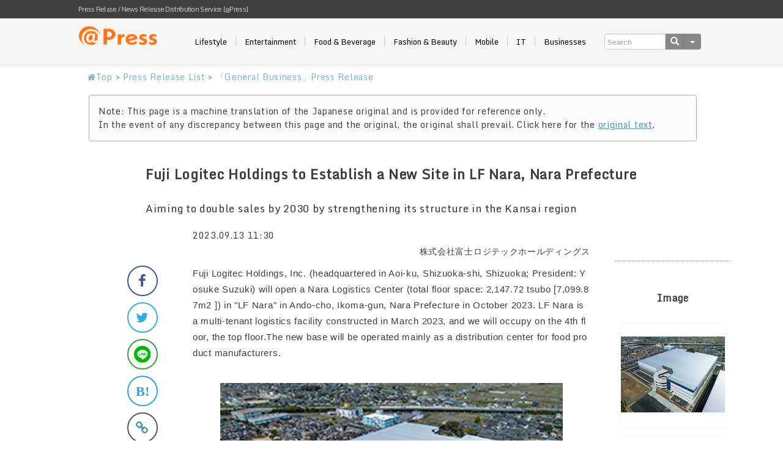

--- FILE ---
content_type: text/html; charset=UTF-8
request_url: https://atpress.com/news/368599
body_size: 7437
content:
<!DOCTYPE HTML>
<html lang="en">
<head>
<!-- Google Tag Manager -->
<script>(function(w,d,s,l,i){w[l]=w[l]||[];w[l].push({'gtm.start':
new Date().getTime(),event:'gtm.js'});var f=d.getElementsByTagName(s)[0],
j=d.createElement(s),dl=l!='dataLayer'?'&l='+l:'';j.async=true;j.src=
'https://www.googletagmanager.com/gtm.js?id='+i+dl;f.parentNode.insertBefore(j,f);
})(window,document,'script','dataLayer','GTM-W5F7NB4');</script>
<!-- End Google Tag Manager -->
<meta charset="UTF-8">
<meta http-equiv="X-UA-Compatible" content="IE=edge">
<meta name="viewport" content="width=device-width, initial-scale=1.0">
<meta name="format-detection" content="telephone=no">
<title>Fuji Logitec Holdings to Establish a New Site in LF Nara, Nara Prefecture | @Press</title>
<meta name="description" content="Fuji Logitec Holdings, Inc. (headquartered in Aoi-ku, Shizuoka-shi, Shizuoka; President: Yosuke Suzuki) will open a Nara Logistics Center (total floor space: 2,147.72 tsubo [7,099.87m2 ]) in &quot;LF Nara…">
<meta name="robots" content="index,follow">
<meta property="og:url" content="http://atpress.com/news/368599">
<meta property="og:title" content="Fuji Logitec Holdings to Establish a New Site in LF Nara, Nara Prefecture">
<meta property="og:type" content="website">
<meta property="og:description" content="Fuji Logitec Holdings, Inc. (headquartered in Aoi-ku, Shizuoka-shi, Shizuoka; President: Yosuke Suzuki) will open a Nara Logistics Center (total floor space: 2,147.72 tsubo [7,099.87m2 ]) in &quot;LF Nara…">
<meta property="og:image" content="https://www.atpress.ne.jp/releases/368599/img_368599_1.png">
<meta name="twitter:card" content="summary_large_image">
<meta property="twitter:title" content="Fuji Logitec Holdings to Establish a New Site in LF Nara, Nara Prefecture">
<meta name="twitter:description" content="Fuji Logitec Holdings, Inc. (headquartered in Aoi-ku, Shizuoka-shi, Shizuoka; President: Yosuke Suzuki) will open a Nara Logistics Center (total floor space: 2,147.72 tsubo [7,099.87m2 ]) in &quot;LF Nara…" />
<meta name="twitter:image:src" content="https://www.atpress.ne.jp/releases/368599/img_368599_1.png" />
<link href="https://maxcdn.bootstrapcdn.com/bootstrap/3.3.4/css/bootstrap.min.css" rel="stylesheet" onerror="this.href='/css/bootstrap.min.css';">
<link href="/css/news_common.css" rel="stylesheet">
<link href="/css/news.css" rel="stylesheet">
<link href="/css/slick.css" rel="stylesheet" />
<script src="/js/jquery.min.js"></script>
<script src="/js/bootstrap.min.js"></script>
<script src="/js/news_common.js"></script>
<script src="/js/news.js"></script>
<script src="/js/slick.min.js"></script>
<script src="/js/jquery.flex-images.min.js"></script>
<script src="/js/lazyload.js"></script>
</head>
<body  class="news news_top">
<!-- Google Tag Manager (noscript) -->
<noscript><iframe src="https://www.googletagmanager.com/ns.html?id=GTM-W5F7NB4"
height="0" width="0" style="display:none;visibility:hidden"></iframe></noscript>
<!-- End Google Tag Manager (noscript) -->
    <div class="wrap">
        <header class="news_header">
    <div class="mb_header">
        <div class="visible-xs-block box_r">
            <p class="visible-xs-block sp_nav_trigger" id="trigger"><a href="javascript:void(0)"><i class="glyphicon glyphicon-menu-hamburger"></i></a></p>
        </div>
        <div class="visible-xs-block logo_alt col-xs-6 tac">
            <a href="/"><img class="x2" src="/img/logo.png" height="30"></a>
        </div>
    </div>
    <div class="w_tags">
        <div class="container tags">
            <div class="row">
                <div class="col-md-6 col-sm-6 col-xs-12">
                    <p class="ml-">Press Relase / News Release Distribution Service [@Press]</p>
                </div>
                <div class="col-md-6 col-sm-6 col-xs-12 w_hdbtns">
                    <div class="hdbtns mr-">
                    </div>
                </div>
            </div>
        </div>
    </div>
    <div class="w_news_navs">
        <div class="container navs">
            <div class="row">
                <div class="col-md-2">
                    <p class="logo ml- hidden-xs" style="z-index:0;padding-top:5px;">
                        <a href="/"><img class="x2" src="/img/logo.png" alt="service.Press Relase Distribution Service [@Press]" width="130" height="33"></a>
                    </p>
                </div>
                <div class="col-md-10 w_nav" id="w_nav" style="padding-right:5px;padding-left:5px;padding-top:10px;">
                    <nav class="mr-">
                        <ul>
    <li class="visible-xs-block"><a href="/">Top</a></li>
    <li><a href="/news/lifestyle/">Lifestyle</a></li><li><a href="/news/entertainment/">Entertainment</a></li><li><a href="/news/food/">Food & Beverage</a></li><li><a href="/news/fashion/">Fashion & Beauty</a></li><li><a href="/news/mobile/">Mobile </a></li><li><a href="/news/it/">IT</a></li><li><a href="/news/business/">Businesses</a></li>  </ul>                        <form method="get" action="/news/" class="navbar-form" role="search">
                            <div class="input-group" style="z-index:0">
                                <input type="text" name="kw" class="form-control" placeholder="Search" maxlength="100" value="" required>
                                <div class="input-group-btn">
                                    <button type="submit" class="btn btn-default">
                                        <span class="glyphicon glyphicon-search"></span>
                                    </button>
                                    <button type="button" class="btn btn-default dropdown-toggle more_sch_btn">
                                        <span class="caret"></span>
                                    </button>
                                </div>
                            </div>
                        </form>
                        <div class="more_sch_box">
                            <form method="get" action="/news/">
                                <div class="form-group">
                                    <label for="pr_category_id">Category</label>
                                    <select id="pr_category_id" name="pr_category_id" class="form-control">
    <option value=""></option>
    <option label="Goods" value="1">Goods</option><option label="Services" value="2">Services</option><option label="Stores" value="10">Stores</option><option label="Events" value="11">Events</option><option label="Campaigns" value="12">Campaigns</option><option label="Corporate Trends" value="3">Corporate Trends</option><option label="Performance Report" value="4">Performance Report</option><option label="Research & Reports" value="5">Research & Reports</option><option label="Technology & Development" value="6">Technology & Development</option><option label="Announcements & Recruitment" value="7">Announcements & Recruitment</option><option label="Personnel" value="8">Personnel</option><option label="Other" value="9">Other</option></select>                                </div>
                                <div class="form-group">
                                    <label for="pr_genre_group_id">Genres</label>
                                    <select id="pr_genre_group_id" name="pr_genre_group_id" class="form-control">
    <option value=""></option>
    <option label="IT" value="1">IT</option><option label="Games & Toys" value="2">Games & Toys</option><option label="Vehicles" value="3">Vehicles</option><option label="Construction & Real Estate" value="4">Construction & Real Estate</option><option label="Finance ＆ Insurance" value="5">Finance ＆ Insurance</option><option label="Technology" value="6">Technology</option><option label="Medical care, Social welfare ＆Nursing care" value="7">Medical care, Social welfare ＆Nursing care</option><option label="Art ＆ Design" value="8">Art ＆ Design</option><option label="Lifestyle" value="9">Lifestyle</option><option label="Sports" value="10">Sports</option><option label="Entertainment" value="11">Entertainment</option><option label="Businesses" value="12">Businesses</option><option label="Society, Politics & Economy (Japan)" value="13">Society, Politics & Economy (Japan)</option><option label="Society, Politics ＆ Economy (International)" value="14">Society, Politics ＆ Economy (International)</option></select>                                </div>
                                <div class="tc">
                                    <button type="submit" class="btn btn-default ">
                                        <span class="glyphicon glyphicon-search"></span>
                                        Search
                                    </button>
                                </div>
                            </form>
                        </div>
                    </nav>
                </div>
            </div>
        </div>
    </div>
</header>        <div class="content">
    <div class="container breadcrumb" style="margin-bottom:0px;">
        <a href="/">
            <i class="fa fa-home"></i>Top</a>
            &gt;
            <a href="/news/">Press Release List</a>
                        &gt; <a href="/news/?pr_genre_id=1299">
                「General Business」Press Release</a>
                </div>

    <div class="container">
        <div class="col-sm-12 alert news_detail_annotation">
            
            Note: This page is a machine translation of the Japanese original and is provided for reference only.<br />
            In the event of any discrepancy between this page and the original, the original shall prevail.
            Click here for the <a href="https://www.atpress.ne.jp/news/368599" target="_blank">original text</a>.
            
        </div>
    </div>

    <div class="news_detail_main">
        <div class="main main_full">
            <article class="news_dtl_atcl">
                <div class="pressdetail">
                    <h1 class="ttl">Fuji Logitec Holdings to Establish a New Site in LF Nara, Nara Prefecture</h1>
                    <p class="sub_ttl">Aiming to double sales by 2030 by strengthening its structure in the Kansai region</p>
                    <div class="pubs">
                        <div class="col-sm-12">
                            <p class="date">
                                <time datetime="2023-09-13T11:30:00+09:00">
                                    2023.09.13 11:30
                                </time>
                            </p>
                        </div>
                        <div class="col-sm-12 tr">
                            <p class="publisher">
                                株式会社富士ロジテックホールディングス
                            </p>
                        </div>
                    </div>
                    <div class="w_atcl_content">
                        <div class="atcl_content">
                            <div class="w_dtl_atcl_badges">
                                <div class="dtl_atcl_badges">
                                    <ul>
                                        <li>
                                            <a href="https://www.facebook.com/share.php?u=https%3A%2F%2Fen.atpress.com%2Fnews%2F368599" target="_blank">
                                                <div class="fb"><i class="fa fa-facebook" aria-hidden="true"></i></div>
                                            </a>
                                        </li>
                                        <li>
                                            <a href="https://twitter.com/share?url=https%3A%2F%2Fen.atpress.com%2Fnews%2F368599&text=Fuji Logitec Holdings to Establish a New Site in LF Nara, Nara Prefecture" target="_blank">
                                                <div class="tw"><i class="fa fa-twitter" aria-hidden="true"></i></div>
                                            </a>
                                        </li>
                                        <li>
                                            <a href="https://line.me/R/msg/text/?https%3A%2F%2Fen.atpress.com%2Fnews%2F368599" target="_blank">
                                                <div class="line"><img src="/img/line_logo_icon.svg" width="60%" height="100%"></div>
                                            </a>
                                        </li>
                                        <li>
                                            <a href="https://b.hatena.ne.jp/entry/https%3A%2F%2Fen.atpress.com%2Fnews%2F368599" target="_blank">
                                                <div class="htb"><i class="fa fa-htb" aria-hidden="true"></i></div>
                                            </a>
                                        </li>
                                        <li>
                                            <a href="javascript:void(0)" onclick="copyUrl()">
                                                <div class="pr_url"><i class="fa fa-link" aria-hidden="true"></i></div>
                                            </a>
                                        </li>
                                        <span id="clipboard-info"></span>
                                    </ul>
                                </div>
                            </div>

                            <div class="txt" style="margin-bottom: 20px;" id="news_body_block">
                                <p>Fuji Logitec Holdings, Inc. (headquartered in Aoi-ku, Shizuoka-shi, Shizuoka; President: Yosuke Suzuki) will open a Nara Logistics Center (total floor space: 2,147.72 tsubo [7,099.87m2 ]) in "LF Nara" in Ando-cho, Ikoma-gun, Nara Prefecture in October 2023. LF Nara is a multi-tenant logistics facility constructed in March 2023, and we will occupy on the 4th floor, the top floor.The new base will be operated mainly as a distribution center for food product manufacturers.</p><p><br></p><p class="contents-image"><img src="https://www.atpress.ne.jp/releases/368599/LL_img_368599_1.png?format=webp" class="fr-dib fr-draggable tc" data-id="1"></p><p class="at_caption" style="text-align: center;">LF Nara is the first multi-tenant logistics facility in Nara Prefecture, and 45-foot container trucks can directly access each floor.</p><p class="contents-image"><img src="https://www.atpress.ne.jp/releases/368599/LL_img_368599_2.png?format=webp" class="fr-dib fr-draggable tc" data-id="2"></p><p class="at_caption" style="text-align: center;">Inside the warehouse: The one floor with few pillars makes it easy for forklift trucks and other vehicles to come and go.</p><p><br></p><p>LF Nara is located approximately 1.5 km from the Yamato Mahoroba Smart Interchange on the Nishi-Meihan Expressway and approximately 3 km from the Horyuji Interchange on the same expressway, providing excellent access to major cities in the Kinki region. The location was chosen because it is expected to become even more convenient in the future with the extension of the Nishi-Meihan Expressway and the Keinawa Expressway, and because it is a relatively disaster-free area. The opening of the Nara office brings the company's total number of locations in the Kansai region to three, including Kadoma City and Higashi Osaka City in Osaka Prefecture, allowing the company to offer a variety of options to meet the needs of its customers.</p><p><br></p><p><br></p><p>Outline of the new base</p><p>Location: Nara Logistics Center</p><p>Location ：367-10, Okazaki, Yasu-machi, Ikoma-gun, Nara, Japan</p><p>Total floor space : 2,147.72 tsubo (7,099.87 m2)</p><p>　　　　　　　(Total floor space: 37,963 tsubo [125,500m2])</p><p>Structure : Steel-framed, 4-story, earthquake-resistant structure,</p><p>　　　　　　　Double rampway and central driveway</p><p>Start of service: October 1, 2023 -</p><p>Main facilities: Ceiling height: 5.5 m, floor load capacity: 1.5 t/m2,</p><p>　　　　　　　Truck waiting area, cafeteria/shop, etc.</p><p><br></p><p><br></p><p>Doubling of sales by 2030 in the entire Kansai area</p><p>We aim to double sales in our Kansai area by 2030. In addition to the opening of a new base in Nara, we are considering the entry into the Kansai region of the Group's transportation companies, and we are also expanding the business of the Group's temporary staffing agencies based in the Kansai region. By establishing a system in the Kansai area that enables the Group to provide a one-stop shop for a series of logistics operations, including storage, warehousing, and delivery, we will be able to provide our customers with stable BPO services in and out of warehouses, which is one of the strengths of the Company.</p><p><br></p><p class="contents-image"><img src="https://www.atpress.ne.jp/releases/368599/LL_img_368599_3.png?format=webp" class="fr-dib fr-draggable tc" data-id="3"></p><p class="at_caption" style="text-align: center;">Image of the Kansai area</p><p><br></p><p>Reference information</p><p>Fuji Logitec Holdings, founded in 1918, is a comprehensive logistics company with warehousing at its core, offering "optimization" of logistics, commercial distribution, and information. The company handles a wide range of products, including foodstuffs, pharmaceuticals, apparel, documents, and steel products, and has a nationwide network. We are good at proposing solutions that go beyond simple "storage" to reform the entire supply chain of our customers, and provide "optimization" of logistics, commercial distribution, and information.</p><p><br></p><p><br></p><p>Company Profile</p><p>Company name: Fuji Logitec Holdings, Inc.</p><p>Head Office Location: Tokyo Head Office</p><p>　　　　　　Shin-Kokusai Building 8F, 3-4-1 Marunouchi, Chiyoda-ku, Tokyo</p><p>　　　　　　Shizuoka Head Office</p><p>　　　　　　Shizuoka Sakae-cho Building 1F, 4-10 Sakae-cho, Aoi-ku, Shizuoka City</p><p>Representative: Yosuke Suzuki, President&nbsp;</p><p>Establishment : May 16, 1918</p><p>Capital ：300 million yen</p><p>Sales ： 23.5 billion yen (actual results for the fiscal year ending August 31, 2022)</p><p>Business : Warehousing, trucking, freight forwarding, real estate leasing</p><p>　　　　　　Planning, development, design, and construction of logistics systems,</p><p>　　　　　　Management of logistics systems, wholesale distribution of pharmaceuticals, etc.</p>
                            </div>

                            <div class="secondary">
                                <div class="dtl_atcl_side">
                                                                        <div class="pressimg">
                                        <h3>Image</h3>
                                        <div class="inner">
                                            <ul class="photo">
                                                                                                                                                <li>
                                                    <a href="javascript:void(0)">
                                                        <span class="pic">
                                                            <img src="https://www.atpress.ne.jp/releases/368599/js_img_368599_1.png?format=webp">
                                                        </span>
                                                    </a>
                                                </li>
                                                                                                                                                                                                <li>
                                                    <a href="javascript:void(0)">
                                                        <span class="pic">
                                                            <img src="https://www.atpress.ne.jp/releases/368599/js_img_368599_2.png?format=webp">
                                                        </span>
                                                    </a>
                                                </li>
                                                                                                                                                                                                <li>
                                                    <a href="javascript:void(0)">
                                                        <span class="pic">
                                                            <img src="https://www.atpress.ne.jp/releases/368599/js_img_368599_3.png?format=webp">
                                                        </span>
                                                    </a>
                                                </li>
                                                                                                                                                                                                                                                                                                                                                                                                                                                                                                                                                                                                                                                                                                                                                                                                                                                                                                                                                                                                                                                                                                                                                                                                                                                                                                                                                                                                                                                                                                                                                                                                                                                                                                                                                                                                                                            </ul>
                                        </div>
                                    </div>
                                                                                                            <div class="pressimg">
                                        <h3>Logo Image</h3>
                                        <div class="inner">
                                            <a href="https://www.atpress.ne.jp/releases/368599/logo_org.png" target="_blank">
                                                <span class="pic">
                                                    <img src="https://www.atpress.ne.jp/releases/368599/logo.png">
                                                </span>
                                            </a>
                                        </div>
                                    </div>
                                                                    </div>
                            </div>
                        </div>
                    </div>

                    <div class="pressinfo">
                                                <dl>
                            <dt>Category：</dt>
                            <dd>
                                <a class="pressinfo_item" href="/news/?pr_category_id=3">
                                    Corporate Trends
                                </a>
                            </dd>
                        </dl>
                                                <dl>
                            <dt>Genres：</dt>
                            <dd>
                                                                <a class="pressinfo_item" href="/news/?pr_genre_id=1299">
                                    General Business
                                </a>
                                                                                                <a class="pressinfo_item" href="/news/?pr_genre_id=1304">
                                    Economy(Japan)
                                </a>
                                                                                                <a class="pressinfo_item" href="/news/?pr_genre_id=498">
                                    Construction
                                </a>
                                                            </dd>
                        </dl>
                    </div>
                </div>

            </article>
        </div>
    </div>
</div>
<ul class="photo_clone">
            <li>
        <a href="javascript:void(0)">
            <span class="pic">
                <img src="https://www.atpress.ne.jp/releases/368599/js_img_368599_1.png?format=webp" class="modal_img1">
            </span>
        </a>
    </li>
                <li>
        <a href="javascript:void(0)">
            <span class="pic">
                <img src="https://www.atpress.ne.jp/releases/368599/js_img_368599_2.png?format=webp" class="modal_img2">
            </span>
        </a>
    </li>
                <li>
        <a href="javascript:void(0)">
            <span class="pic">
                <img src="https://www.atpress.ne.jp/releases/368599/js_img_368599_3.png?format=webp" class="modal_img3">
            </span>
        </a>
    </li>
                                                                                                                                                </ul>
<script>
var modal_img = [];
modal_img[1] = "https://www.atpress.ne.jp/releases/368599/img_368599_1.png";
modal_img[2] = "https://www.atpress.ne.jp/releases/368599/img_368599_2.png";
modal_img[3] = "https://www.atpress.ne.jp/releases/368599/img_368599_3.png";

$(".photo").click(function () {
    for (i = 1; i <= 20; i++) {
        if (modal_img[i]) {
            $('.modal_img' + i).prop('src', modal_img[i]);
        }
    }
});

function copyUrl() {
    const element = document.createElement('input');
    element.value = location.href;
    document.body.appendChild(element);
    element.select();
    document.execCommand('copy');
    document.body.removeChild(element);
    document.getElementById("clipboard-info").innerText = "URL Copy";
    $('#clipboard-info').fadeIn(1000).fadeOut(1000);
}
</script>
        <footer class="newsfooter">
    <div class="pagetop" style="display: block;">
        <a href="#" class="fa fa-chevron-up fa-2x">
        </a>
    </div>
    <div class="container">
        <div class="footer_nav">
            <dl class="list01">
                <dt>Genres</dt>
                <dd><a href="/news/?pr_genre_group_id=1">IT</a></dd><dd><a href="/news/?pr_genre_group_id=2">Games & Toys</a></dd><dd><a href="/news/?pr_genre_group_id=3">Vehicles</a></dd><dd><a href="/news/?pr_genre_group_id=4">Construction & Real Estate</a></dd><dd><a href="/news/?pr_genre_group_id=5">Finance ＆ Insurance</a></dd><dd><a href="/news/?pr_genre_group_id=6">Technology</a></dd><dd><a href="/news/?pr_genre_group_id=7">Medical care, Social welfare ＆Nursing care</a></dd><dd><a href="/news/?pr_genre_group_id=8">Art ＆ Design</a></dd><dd><a href="/news/?pr_genre_group_id=9">Lifestyle</a></dd><dd><a href="/news/?pr_genre_group_id=10">Sports</a></dd><dd><a href="/news/?pr_genre_group_id=11">Entertainment</a></dd><dd><a href="/news/?pr_genre_group_id=12">Businesses</a></dd><dd><a href="/news/?pr_genre_group_id=13">Society, Politics & Economy (Japan)</a></dd><dd><a href="/news/?pr_genre_group_id=14">Society, Politics ＆ Economy (International)</a></dd>            </dl>
            <dl class="list02">
                <dt>Category</dt>
                <dd><a href="/news/?pr_category_id=1">Goods</a></dd><dd><a href="/news/?pr_category_id=2">Services</a></dd><dd><a href="/news/?pr_category_id=10">Stores</a></dd><dd><a href="/news/?pr_category_id=11">Events</a></dd><dd><a href="/news/?pr_category_id=12">Campaigns</a></dd><dd><a href="/news/?pr_category_id=3">Corporate Trends</a></dd><dd><a href="/news/?pr_category_id=4">Performance Report</a></dd><dd><a href="/news/?pr_category_id=5">Research & Reports</a></dd><dd><a href="/news/?pr_category_id=6">Technology & Development</a></dd><dd><a href="/news/?pr_category_id=7">Announcements & Recruitment</a></dd><dd><a href="/news/?pr_category_id=8">Personnel</a></dd><dd><a href="/news/?pr_category_id=9">Other</a></dd>            </dl>
            <dl class="list03">
                <dt></dt>
                <dd>
                    <a href="/service/company">Management Company</a>
                </dd>
                <dd>
                    <a href="/service/privacy">Privacy Policy</a>
                </dd>
            </dl>
            <ul class="list04">
                <li class="icon">
                    <a href="https://www.facebook.com/atpress.ne.jp" class="ico_fb" target="_blank"><i class="fa fa-facebook-square fa-2x fa-fw"></i></a>
                    <a href="https://www.instagram.com/atpress_official/" class="ico_insta" target="_blank"><i class="fa fa-instagram fa-2x fa-fw"></i></a>
                    <a href="https://twitter.com/Press__official" class="ico_tw" target="_blank"><i class="fa fa-twitter-square fa-2x fa-fw"></i></a>
                    <a href="/rss" class="ico_rs" target="_blank"><i class="fa fa-rss-square fa-2x fa-fw"></i></a>
                </li>
            </ul>
        </div>
    </div>
    <div class="footer_btm">
        <p class="copyright">Copyright 2001-2023 SOCIALWIRE CO.,LTD. All rights reserved.</p>
    </div>
</footer>
        <div class="overlay"></div>
    </div>
    <div class="drawer" id="drawer">
        <nav class="mr-">
            <ul>
    <li class="visible-xs-block"><a href="/">Top</a></li>
    <li><a href="/news/lifestyle/">Lifestyle</a></li><li><a href="/news/entertainment/">Entertainment</a></li><li><a href="/news/food/">Food & Beverage</a></li><li><a href="/news/fashion/">Fashion & Beauty</a></li><li><a href="/news/mobile/">Mobile </a></li><li><a href="/news/it/">IT</a></li><li><a href="/news/business/">Businesses</a></li>  </ul>            <form method="get" action="/news/" class="navbar-form" role="search">
                <div class="input-group">
                    <input type="text" name="kw" class="form-control" placeholder="Search" maxlength="100" value="" required>
                    <div class="input-group-btn">
                        <button type="submit" class="btn btn-default">
                            <span class="glyphicon glyphicon-search"></span>
                        </button>
                        <button type="button" class="btn btn-default dropdown-toggle more_sch_btn">
                            <span class="caret"></span>
                        </button>
                    </div>
                </div>
            </form>
            <div class="more_sch_box">
                <form method="get" action="/news/">
                    <div class="form-group">
                        <label for="pr_category_id_sp">Category</label>
                        <select id="pr_category_id_sp" name="pr_category_id" class="form-control">
    <option value=""></option>
    <option label="Goods" value="1">Goods</option><option label="Services" value="2">Services</option><option label="Stores" value="10">Stores</option><option label="Events" value="11">Events</option><option label="Campaigns" value="12">Campaigns</option><option label="Corporate Trends" value="3">Corporate Trends</option><option label="Performance Report" value="4">Performance Report</option><option label="Research & Reports" value="5">Research & Reports</option><option label="Technology & Development" value="6">Technology & Development</option><option label="Announcements & Recruitment" value="7">Announcements & Recruitment</option><option label="Personnel" value="8">Personnel</option><option label="Other" value="9">Other</option></select>                    </div>
                    <div class="form-group">
                        <label for="pr_genre_group_id_sp">Genres</label>
                        <select id="pr_genre_group_id_sp" name="pr_genre_group_id" class="form-control">
    <option value=""></option>
    <option label="IT" value="1">IT</option><option label="Games & Toys" value="2">Games & Toys</option><option label="Vehicles" value="3">Vehicles</option><option label="Construction & Real Estate" value="4">Construction & Real Estate</option><option label="Finance ＆ Insurance" value="5">Finance ＆ Insurance</option><option label="Technology" value="6">Technology</option><option label="Medical care, Social welfare ＆Nursing care" value="7">Medical care, Social welfare ＆Nursing care</option><option label="Art ＆ Design" value="8">Art ＆ Design</option><option label="Lifestyle" value="9">Lifestyle</option><option label="Sports" value="10">Sports</option><option label="Entertainment" value="11">Entertainment</option><option label="Businesses" value="12">Businesses</option><option label="Society, Politics & Economy (Japan)" value="13">Society, Politics & Economy (Japan)</option><option label="Society, Politics ＆ Economy (International)" value="14">Society, Politics ＆ Economy (International)</option></select>                    </div>
                    <div class="tc">
                        <button type="submit" class="btn btn-default ">
                            <span class="glyphicon glyphicon-search"></span>
                            Search
                        </button>
                    </div>
                </form>
            </div>
        </nav>
    </div>
</body>
</html>


--- FILE ---
content_type: text/css
request_url: https://atpress.com/css/news_common.css
body_size: 12528
content:
@import url(https://fonts.googleapis.com/css?family=Monda);
@import url(https://fonts.googleapis.com/css?family=Cookie);

button, html, input, select, textarea {
    color: #222
}
html {
    font-size: 1em;
    line-height: 1.4
}
::-moz-selection {
    background: #b3d4fc;
    text-shadow: none
}
::selection {
    background: #b3d4fc;
    text-shadow: none
}
hr {
    display: block;
    height: 1px;
    border: 0;
    border-top: 1px solid #ccc;
    margin: 1em 0;
    padding: 0
}
audio, canvas, img, video {
    vertical-align: middle
}
fieldset {
    border: 0;
    margin: 0;
    padding: 0
}
textarea {
    resize: vertical
}
.browsehappy {
    margin: .2em 0;
    background: #ccc;
    color: #000;
    padding: .2em 0
}
.img_r {
    display: block;
    max-width: 100%;
    height: auto
}
.bbg {
    background-image: url("[data-uri]")
}
/*!
 *  Font Awesome 4.1.0 by @davegandy - http://fontawesome.io - @fontawesome
 *  License - http://fontawesome.io/license (Font: SIL OFL 1.1, CSS: MIT License)
 */
@font-face {
    font-family: FontAwesome;
    src: url(../fonts/fontawesome-webfont.eot?v=4.1.0);
    src: url("../fonts/fontawesome-webfont.eot?#iefix&v=4.1.0") format("embedded-opentype"), url("../fonts/fontawesome-webfont.woff?v=4.1.0") format("woff"), url("../fonts/fontawesome-webfont.ttf?v=4.1.0") format("truetype"), url("../fonts/fontawesome-webfont.svg?v=4.1.0#fontawesomeregular") format("svg");
    font-weight: 400;
    font-style: normal
}
.fa {
    display: inline-block;
    font-family: FontAwesome;
    font-style: normal;
    font-weight: 400;
    line-height: 1;
    -webkit-font-smoothing: antialiased;
    -moz-osx-font-smoothing: grayscale
}
.fa-lg {
    font-size: 1.33333333em;
    line-height: .75em;
    vertical-align: -15%
}
.fa-2x {
    font-size: 2em
}
.fa-3x {
    font-size: 3em
}
.fa-4x {
    font-size: 4em
}
.fa-5x {
    font-size: 5em
}
.fa-fw {
    width: 1.28571429em;
    text-align: center
}
.fa-ul {
    padding-left: 0;
    margin-left: 2.14285714em;
    list-style-type: none
}
.fa-ul>li {
    position: relative
}
.fa-li {
    position: absolute;
    left: -2.14285714em;
    width: 2.14285714em;
    top: .14285714em;
    text-align: center
}
.fa-li.fa-lg {
    left: -1.85714286em
}
.fa-border {
    padding: .2em .25em .15em;
    border: solid .08em #eee;
    border-radius: .1em
}
.pull-right {
    float: right
}
.pull-left {
    float: left
}
.fa.pull-left {
    margin-right: .3em
}
.fa.pull-right {
    margin-left: .3em
}
.fa-spin {
    -webkit-animation: a 2s infinite linear;
    -moz-animation: a 2s infinite linear;
    -o-animation: a 2s infinite linear;
    animation: a 2s infinite linear
}
@-moz-keyframes a {
    0 {
        -moz-transform: rotate(0)
    }
    to {
        -moz-transform: rotate(359deg)
    }
}
@-webkit-keyframes a {
    0 {
        -webkit-transform: rotate(0)
    }
    to {
        -webkit-transform: rotate(359deg)
    }
}
@-o-keyframes a {
    0 {
        -o-transform: rotate(0)
    }
    to {
        -o-transform: rotate(359deg)
    }
}
@keyframes a {
    0 {
        -webkit-transform: rotate(0);
        transform: rotate(0)
    }
    to {
        -webkit-transform: rotate(359deg);
        transform: rotate(359deg)
    }
}
.fa-rotate-90 {
    filter: progid:DXImageTransform.Microsoft.BasicImage(rotation=1);
    -webkit-transform: rotate(90deg);
    -moz-transform: rotate(90deg);
    -ms-transform: rotate(90deg);
    -o-transform: rotate(90deg);
    transform: rotate(90deg)
}
.fa-rotate-180 {
    filter: progid:DXImageTransform.Microsoft.BasicImage(rotation=2);
    -webkit-transform: rotate(180deg);
    -moz-transform: rotate(180deg);
    -ms-transform: rotate(180deg);
    -o-transform: rotate(180deg);
    transform: rotate(180deg)
}
.fa-rotate-270 {
    filter: progid:DXImageTransform.Microsoft.BasicImage(rotation=3);
    -webkit-transform: rotate(270deg);
    -moz-transform: rotate(270deg);
    -ms-transform: rotate(270deg);
    -o-transform: rotate(270deg);
    transform: rotate(270deg)
}
.fa-flip-horizontal {
    filter: progid:DXImageTransform.Microsoft.BasicImage(rotation=0, mirror=1);
    -webkit-transform: scale(-1, 1);
    -moz-transform: scale(-1, 1);
    -ms-transform: scale(-1, 1);
    -o-transform: scale(-1, 1);
    transform: scale(-1, 1)
}
.fa-flip-vertical {
    filter: progid:DXImageTransform.Microsoft.BasicImage(rotation=2, mirror=1);
    -webkit-transform: scale(1, -1);
    -moz-transform: scale(1, -1);
    -ms-transform: scale(1, -1);
    -o-transform: scale(1, -1);
    transform: scale(1, -1)
}
.fa-stack {
    position: relative;
    display: inline-block;
    width: 2em;
    height: 2em;
    line-height: 2em;
    vertical-align: middle
}
.fa-stack-1x, .fa-stack-2x {
    position: absolute;
    left: 0;
    width: 100%;
    text-align: center
}
.fa-stack-1x {
    line-height: inherit
}
.fa-stack-2x {
    font-size: 2em
}
.fa-inverse {
    color: #fff
}
.fa-glass:before {
    content: "\f000"
}
.fa-music:before {
    content: "\f001"
}
.fa-search:before {
    content: "\f002"
}
.fa-envelope-o:before {
    content: "\f003"
}
.fa-heart:before {
    content: "\f004"
}
.fa-star:before {
    content: "\f005"
}
.fa-star-o:before {
    content: "\f006"
}
.fa-user:before {
    content: "\f007"
}
.fa-film:before {
    content: "\f008"
}
.fa-th-large:before {
    content: "\f009"
}
.fa-th:before {
    content: "\f00a"
}
.fa-th-list:before {
    content: "\f00b"
}
.fa-check:before {
    content: "\f00c"
}
.fa-times:before {
    content: "\f00d"
}
.fa-search-plus:before {
    content: "\f00e"
}
.fa-search-minus:before {
    content: "\f010"
}
.fa-power-off:before {
    content: "\f011"
}
.fa-signal:before {
    content: "\f012"
}
.fa-cog:before, .fa-gear:before {
    content: "\f013"
}
.fa-trash-o:before {
    content: "\f014"
}
.fa-home:before {
    content: "\f015"
}
.fa-file-o:before {
    content: "\f016"
}
.fa-clock-o:before {
    content: "\f017"
}
.fa-road:before {
    content: "\f018"
}
.fa-download:before {
    content: "\f019"
}
.fa-arrow-circle-o-down:before {
    content: "\f01a"
}
.fa-arrow-circle-o-up:before {
    content: "\f01b"
}
.fa-inbox:before {
    content: "\f01c"
}
.fa-play-circle-o:before {
    content: "\f01d"
}
.fa-repeat:before, .fa-rotate-right:before {
    content: "\f01e"
}
.fa-refresh:before {
    content: "\f021"
}
.fa-list-alt:before {
    content: "\f022"
}
.fa-lock:before {
    content: "\f023"
}
.fa-flag:before {
    content: "\f024"
}
.fa-headphones:before {
    content: "\f025"
}
.fa-volume-off:before {
    content: "\f026"
}
.fa-volume-down:before {
    content: "\f027"
}
.fa-volume-up:before {
    content: "\f028"
}
.fa-qrcode:before {
    content: "\f029"
}
.fa-barcode:before {
    content: "\f02a"
}
.fa-tag:before {
    content: "\f02b"
}
.fa-tags:before {
    content: "\f02c"
}
.fa-book:before {
    content: "\f02d"
}
.fa-bookmark:before {
    content: "\f02e"
}
.fa-print:before {
    content: "\f02f"
}
.fa-camera:before {
    content: "\f030"
}
.fa-font:before {
    content: "\f031"
}
.fa-bold:before {
    content: "\f032"
}
.fa-italic:before {
    content: "\f033"
}
.fa-text-height:before {
    content: "\f034"
}
.fa-text-width:before {
    content: "\f035"
}
.fa-align-left:before {
    content: "\f036"
}
.fa-align-center:before {
    content: "\f037"
}
.fa-align-right:before {
    content: "\f038"
}
.fa-align-justify:before {
    content: "\f039"
}
.fa-list:before {
    content: "\f03a"
}
.fa-dedent:before, .fa-outdent:before {
    content: "\f03b"
}
.fa-indent:before {
    content: "\f03c"
}
.fa-video-camera:before {
    content: "\f03d"
}
.fa-image:before, .fa-photo:before, .fa-picture-o:before {
    content: "\f03e"
}
.fa-pencil:before {
    content: "\f040"
}
.fa-map-marker:before {
    content: "\f041"
}
.fa-adjust:before {
    content: "\f042"
}
.fa-tint:before {
    content: "\f043"
}
.fa-edit:before, .fa-pencil-square-o:before {
    content: "\f044"
}
.fa-share-square-o:before {
    content: "\f045"
}
.fa-check-square-o:before {
    content: "\f046"
}
.fa-arrows:before {
    content: "\f047"
}
.fa-step-backward:before {
    content: "\f048"
}
.fa-fast-backward:before {
    content: "\f049"
}
.fa-backward:before {
    content: "\f04a"
}
.fa-play:before {
    content: "\f04b"
}
.fa-pause:before {
    content: "\f04c"
}
.fa-stop:before {
    content: "\f04d"
}
.fa-forward:before {
    content: "\f04e"
}
.fa-fast-forward:before {
    content: "\f050"
}
.fa-step-forward:before {
    content: "\f051"
}
.fa-eject:before {
    content: "\f052"
}
.fa-chevron-left:before {
    content: "\f053"
}
.fa-chevron-right:before {
    content: "\f054"
}
.fa-plus-circle:before {
    content: "\f055"
}
.fa-minus-circle:before {
    content: "\f056"
}
.fa-times-circle:before {
    content: "\f057"
}
.fa-check-circle:before {
    content: "\f058"
}
.fa-question-circle:before {
    content: "\f059"
}
.fa-info-circle:before {
    content: "\f05a"
}
.fa-crosshairs:before {
    content: "\f05b"
}
.fa-times-circle-o:before {
    content: "\f05c"
}
.fa-check-circle-o:before {
    content: "\f05d"
}
.fa-ban:before {
    content: "\f05e"
}
.fa-arrow-left:before {
    content: "\f060"
}
.fa-arrow-right:before {
    content: "\f061"
}
.fa-arrow-up:before {
    content: "\f062"
}
.fa-arrow-down:before {
    content: "\f063"
}
.fa-mail-forward:before, .fa-share:before {
    content: "\f064"
}
.fa-expand:before {
    content: "\f065"
}
.fa-compress:before {
    content: "\f066"
}
.fa-plus:before {
    content: "\f067"
}
.fa-minus:before {
    content: "\f068"
}
.fa-asterisk:before {
    content: "\f069"
}
.fa-exclamation-circle:before {
    content: "\f06a"
}
.fa-gift:before {
    content: "\f06b"
}
.fa-leaf:before {
    content: "\f06c"
}
.fa-fire:before {
    content: "\f06d"
}
.fa-eye:before {
    content: "\f06e"
}
.fa-eye-slash:before {
    content: "\f070"
}
.fa-exclamation-triangle:before, .fa-warning:before {
    content: "\f071"
}
.fa-plane:before {
    content: "\f072"
}
.fa-calendar:before {
    content: "\f073"
}
.fa-random:before {
    content: "\f074"
}
.fa-comment:before {
    content: "\f075"
}
.fa-magnet:before {
    content: "\f076"
}
.fa-chevron-up:before {
    content: "\f077"
}
.fa-chevron-down:before {
    content: "\f078"
}
.fa-retweet:before {
    content: "\f079"
}
.fa-shopping-cart:before {
    content: "\f07a"
}
.fa-folder:before {
    content: "\f07b"
}
.fa-folder-open:before {
    content: "\f07c"
}
.fa-arrows-v:before {
    content: "\f07d"
}
.fa-arrows-h:before {
    content: "\f07e"
}
.fa-bar-chart-o:before {
    content: "\f080"
}
.fa-twitter-square:before {
    content: "\f081"
}
.fa-facebook-square:before {
    content: "\f082"
}
.fa-camera-retro:before {
    content: "\f083"
}
.fa-key:before {
    content: "\f084"
}
.fa-cogs:before, .fa-gears:before {
    content: "\f085"
}
.fa-comments:before {
    content: "\f086"
}
.fa-thumbs-o-up:before {
    content: "\f087"
}
.fa-thumbs-o-down:before {
    content: "\f088"
}
.fa-star-half:before {
    content: "\f089"
}
.fa-heart-o:before {
    content: "\f08a"
}
.fa-sign-out:before {
    content: "\f08b"
}
.fa-linkedin-square:before {
    content: "\f08c"
}
.fa-thumb-tack:before {
    content: "\f08d"
}
.fa-external-link:before {
    content: "\f08e"
}
.fa-sign-in:before {
    content: "\f090"
}
.fa-trophy:before {
    content: "\f091"
}
.fa-github-square:before {
    content: "\f092"
}
.fa-upload:before {
    content: "\f093"
}
.fa-lemon-o:before {
    content: "\f094"
}
.fa-phone:before {
    content: "\f095"
}
.fa-square-o:before {
    content: "\f096"
}
.fa-bookmark-o:before {
    content: "\f097"
}
.fa-phone-square:before {
    content: "\f098"
}
.fa-twitter:before {
    content: "\f099"
}
.fa-facebook:before {
    content: "\f09a"
}
.fa-github:before {
    content: "\f09b"
}
.fa-unlock:before {
    content: "\f09c"
}
.fa-credit-card:before {
    content: "\f09d"
}
.fa-rss:before {
    content: "\f09e"
}
.fa-hdd-o:before {
    content: "\f0a0"
}
.fa-bullhorn:before {
    content: "\f0a1"
}
.fa-bell:before {
    content: "\f0f3"
}
.fa-certificate:before {
    content: "\f0a3"
}
.fa-hand-o-right:before {
    content: "\f0a4"
}
.fa-hand-o-left:before {
    content: "\f0a5"
}
.fa-hand-o-up:before {
    content: "\f0a6"
}
.fa-hand-o-down:before {
    content: "\f0a7"
}
.fa-arrow-circle-left:before {
    content: "\f0a8"
}
.fa-arrow-circle-right:before {
    content: "\f0a9"
}
.fa-arrow-circle-up:before {
    content: "\f0aa"
}
.fa-arrow-circle-down:before {
    content: "\f0ab"
}
.fa-globe:before {
    content: "\f0ac"
}
.fa-wrench:before {
    content: "\f0ad"
}
.fa-tasks:before {
    content: "\f0ae"
}
.fa-filter:before {
    content: "\f0b0"
}
.fa-briefcase:before {
    content: "\f0b1"
}
.fa-arrows-alt:before {
    content: "\f0b2"
}
.fa-group:before, .fa-users:before {
    content: "\f0c0"
}
.fa-chain:before, .fa-link:before {
    content: "\f0c1"
}
.fa-cloud:before {
    content: "\f0c2"
}
.fa-flask:before {
    content: "\f0c3"
}
.fa-cut:before, .fa-scissors:before {
    content: "\f0c4"
}
.fa-copy:before, .fa-files-o:before {
    content: "\f0c5"
}
.fa-paperclip:before {
    content: "\f0c6"
}
.fa-floppy-o:before, .fa-save:before {
    content: "\f0c7"
}
.fa-square:before {
    content: "\f0c8"
}
.fa-bars:before, .fa-navicon:before, .fa-reorder:before {
    content: "\f0c9"
}
.fa-list-ul:before {
    content: "\f0ca"
}
.fa-list-ol:before {
    content: "\f0cb"
}
.fa-strikethrough:before {
    content: "\f0cc"
}
.fa-underline:before {
    content: "\f0cd"
}
.fa-table:before {
    content: "\f0ce"
}
.fa-magic:before {
    content: "\f0d0"
}
.fa-truck:before {
    content: "\f0d1"
}
.fa-pinterest:before {
    content: "\f0d2"
}
.fa-pinterest-square:before {
    content: "\f0d3"
}
.fa-google-plus-square:before {
    content: "\f0d4"
}
.fa-google-plus:before {
    content: "\f0d5"
}
.fa-money:before {
    content: "\f0d6"
}
.fa-caret-down:before {
    content: "\f0d7"
}
.fa-caret-up:before {
    content: "\f0d8"
}
.fa-caret-left:before {
    content: "\f0d9"
}
.fa-caret-right:before {
    content: "\f0da"
}
.fa-columns:before {
    content: "\f0db"
}
.fa-sort:before, .fa-unsorted:before {
    content: "\f0dc"
}
.fa-sort-desc:before, .fa-sort-down:before {
    content: "\f0dd"
}
.fa-sort-asc:before, .fa-sort-up:before {
    content: "\f0de"
}
.fa-envelope:before {
    content: "\f0e0"
}
.fa-linkedin:before {
    content: "\f0e1"
}
.fa-rotate-left:before, .fa-undo:before {
    content: "\f0e2"
}
.fa-gavel:before, .fa-legal:before {
    content: "\f0e3"
}
.fa-dashboard:before, .fa-tachometer:before {
    content: "\f0e4"
}
.fa-comment-o:before {
    content: "\f0e5"
}
.fa-comments-o:before {
    content: "\f0e6"
}
.fa-bolt:before, .fa-flash:before {
    content: "\f0e7"
}
.fa-sitemap:before {
    content: "\f0e8"
}
.fa-umbrella:before {
    content: "\f0e9"
}
.fa-clipboard:before, .fa-paste:before {
    content: "\f0ea"
}
.fa-lightbulb-o:before {
    content: "\f0eb"
}
.fa-exchange:before {
    content: "\f0ec"
}
.fa-cloud-download:before {
    content: "\f0ed"
}
.fa-cloud-upload:before {
    content: "\f0ee"
}
.fa-user-md:before {
    content: "\f0f0"
}
.fa-stethoscope:before {
    content: "\f0f1"
}
.fa-suitcase:before {
    content: "\f0f2"
}
.fa-bell-o:before {
    content: "\f0a2"
}
.fa-coffee:before {
    content: "\f0f4"
}
.fa-cutlery:before {
    content: "\f0f5"
}
.fa-file-text-o:before {
    content: "\f0f6"
}
.fa-building-o:before {
    content: "\f0f7"
}
.fa-hospital-o:before {
    content: "\f0f8"
}
.fa-ambulance:before {
    content: "\f0f9"
}
.fa-medkit:before {
    content: "\f0fa"
}
.fa-fighter-jet:before {
    content: "\f0fb"
}
.fa-beer:before {
    content: "\f0fc"
}
.fa-h-square:before {
    content: "\f0fd"
}
.fa-plus-square:before {
    content: "\f0fe"
}
.fa-angle-double-left:before {
    content: "\f100"
}
.fa-angle-double-right:before {
    content: "\f101"
}
.fa-angle-double-up:before {
    content: "\f102"
}
.fa-angle-double-down:before {
    content: "\f103"
}
.fa-angle-left:before {
    content: "\f104"
}
.fa-angle-right:before {
    content: "\f105"
}
.fa-angle-up:before {
    content: "\f106"
}
.fa-angle-down:before {
    content: "\f107"
}
.fa-desktop:before {
    content: "\f108"
}
.fa-laptop:before {
    content: "\f109"
}
.fa-tablet:before {
    content: "\f10a"
}
.fa-mobile-phone:before, .fa-mobile:before {
    content: "\f10b"
}
.fa-circle-o:before {
    content: "\f10c"
}
.fa-quote-left:before {
    content: "\f10d"
}
.fa-quote-right:before {
    content: "\f10e"
}
.fa-spinner:before {
    content: "\f110"
}
.fa-circle:before {
    content: "\f111"
}
.fa-mail-reply:before, .fa-reply:before {
    content: "\f112"
}
.fa-github-alt:before {
    content: "\f113"
}
.fa-folder-o:before {
    content: "\f114"
}
.fa-folder-open-o:before {
    content: "\f115"
}
.fa-smile-o:before {
    content: "\f118"
}
.fa-frown-o:before {
    content: "\f119"
}
.fa-meh-o:before {
    content: "\f11a"
}
.fa-gamepad:before {
    content: "\f11b"
}
.fa-keyboard-o:before {
    content: "\f11c"
}
.fa-flag-o:before {
    content: "\f11d"
}
.fa-flag-checkered:before {
    content: "\f11e"
}
.fa-terminal:before {
    content: "\f120"
}
.fa-code:before {
    content: "\f121"
}
.fa-mail-reply-all:before, .fa-reply-all:before {
    content: "\f122"
}
.fa-star-half-empty:before, .fa-star-half-full:before, .fa-star-half-o:before {
    content: "\f123"
}
.fa-location-arrow:before {
    content: "\f124"
}
.fa-crop:before {
    content: "\f125"
}
.fa-code-fork:before {
    content: "\f126"
}
.fa-chain-broken:before, .fa-unlink:before {
    content: "\f127"
}
.fa-question:before {
    content: "\f128"
}
.fa-info:before {
    content: "\f129"
}
.fa-exclamation:before {
    content: "\f12a"
}
.fa-superscript:before {
    content: "\f12b"
}
.fa-subscript:before {
    content: "\f12c"
}
.fa-eraser:before {
    content: "\f12d"
}
.fa-puzzle-piece:before {
    content: "\f12e"
}
.fa-microphone:before {
    content: "\f130"
}
.fa-microphone-slash:before {
    content: "\f131"
}
.fa-shield:before {
    content: "\f132"
}
.fa-calendar-o:before {
    content: "\f133"
}
.fa-fire-extinguisher:before {
    content: "\f134"
}
.fa-rocket:before {
    content: "\f135"
}
.fa-maxcdn:before {
    content: "\f136"
}
.fa-chevron-circle-left:before {
    content: "\f137"
}
.fa-chevron-circle-right:before {
    content: "\f138"
}
.fa-chevron-circle-up:before {
    content: "\f139"
}
.fa-chevron-circle-down:before {
    content: "\f13a"
}
.fa-html5:before {
    content: "\f13b"
}
.fa-css3:before {
    content: "\f13c"
}
.fa-anchor:before {
    content: "\f13d"
}
.fa-unlock-alt:before {
    content: "\f13e"
}
.fa-bullseye:before {
    content: "\f140"
}
.fa-ellipsis-h:before {
    content: "\f141"
}
.fa-ellipsis-v:before {
    content: "\f142"
}
.fa-rss-square:before {
    content: "\f143"
}
.fa-play-circle:before {
    content: "\f144"
}
.fa-ticket:before {
    content: "\f145"
}
.fa-minus-square:before {
    content: "\f146"
}
.fa-minus-square-o:before {
    content: "\f147"
}
.fa-level-up:before {
    content: "\f148"
}
.fa-level-down:before {
    content: "\f149"
}
.fa-check-square:before {
    content: "\f14a"
}
.fa-pencil-square:before {
    content: "\f14b"
}
.fa-external-link-square:before {
    content: "\f14c"
}
.fa-share-square:before {
    content: "\f14d"
}
.fa-compass:before {
    content: "\f14e"
}
.fa-caret-square-o-down:before, .fa-toggle-down:before {
    content: "\f150"
}
.fa-caret-square-o-up:before, .fa-toggle-up:before {
    content: "\f151"
}
.fa-caret-square-o-right:before, .fa-toggle-right:before {
    content: "\f152"
}
.fa-eur:before, .fa-euro:before {
    content: "\f153"
}
.fa-gbp:before {
    content: "\f154"
}
.fa-dollar:before, .fa-usd:before {
    content: "\f155"
}
.fa-inr:before, .fa-rupee:before {
    content: "\f156"
}
.fa-cny:before, .fa-jpy:before, .fa-rmb:before, .fa-yen:before {
    content: "\f157"
}
.fa-rouble:before, .fa-rub:before, .fa-ruble:before {
    content: "\f158"
}
.fa-krw:before, .fa-won:before {
    content: "\f159"
}
.fa-bitcoin:before, .fa-btc:before {
    content: "\f15a"
}
.fa-file:before {
    content: "\f15b"
}
.fa-file-text:before {
    content: "\f15c"
}
.fa-sort-alpha-asc:before {
    content: "\f15d"
}
.fa-sort-alpha-desc:before {
    content: "\f15e"
}
.fa-sort-amount-asc:before {
    content: "\f160"
}
.fa-sort-amount-desc:before {
    content: "\f161"
}
.fa-sort-numeric-asc:before {
    content: "\f162"
}
.fa-sort-numeric-desc:before {
    content: "\f163"
}
.fa-thumbs-up:before {
    content: "\f164"
}
.fa-thumbs-down:before {
    content: "\f165"
}
.fa-youtube-square:before {
    content: "\f166"
}
.fa-youtube:before {
    content: "\f167"
}
.fa-xing:before {
    content: "\f168"
}
.fa-xing-square:before {
    content: "\f169"
}
.fa-youtube-play:before {
    content: "\f16a"
}
.fa-dropbox:before {
    content: "\f16b"
}
.fa-stack-overflow:before {
    content: "\f16c"
}
.fa-instagram:before {
    content: "\f16d"
}
.fa-flickr:before {
    content: "\f16e"
}
.fa-adn:before {
    content: "\f170"
}
.fa-bitbucket:before {
    content: "\f171"
}
.fa-bitbucket-square:before {
    content: "\f172"
}
.fa-tumblr:before {
    content: "\f173"
}
.fa-tumblr-square:before {
    content: "\f174"
}
.fa-long-arrow-down:before {
    content: "\f175"
}
.fa-long-arrow-up:before {
    content: "\f176"
}
.fa-long-arrow-left:before {
    content: "\f177"
}
.fa-long-arrow-right:before {
    content: "\f178"
}
.fa-apple:before {
    content: "\f179"
}
.fa-windows:before {
    content: "\f17a"
}
.fa-android:before {
    content: "\f17b"
}
.fa-linux:before {
    content: "\f17c"
}
.fa-dribbble:before {
    content: "\f17d"
}
.fa-skype:before {
    content: "\f17e"
}
.fa-foursquare:before {
    content: "\f180"
}
.fa-trello:before {
    content: "\f181"
}
.fa-female:before {
    content: "\f182"
}
.fa-male:before {
    content: "\f183"
}
.fa-gittip:before {
    content: "\f184"
}
.fa-sun-o:before {
    content: "\f185"
}
.fa-moon-o:before {
    content: "\f186"
}
.fa-archive:before {
    content: "\f187"
}
.fa-bug:before {
    content: "\f188"
}
.fa-vk:before {
    content: "\f189"
}
.fa-weibo:before {
    content: "\f18a"
}
.fa-renren:before {
    content: "\f18b"
}
.fa-pagelines:before {
    content: "\f18c"
}
.fa-stack-exchange:before {
    content: "\f18d"
}
.fa-arrow-circle-o-right:before {
    content: "\f18e"
}
.fa-arrow-circle-o-left:before {
    content: "\f190"
}
.fa-caret-square-o-left:before, .fa-toggle-left:before {
    content: "\f191"
}
.fa-dot-circle-o:before {
    content: "\f192"
}
.fa-wheelchair:before {
    content: "\f193"
}
.fa-vimeo-square:before {
    content: "\f194"
}
.fa-try:before, .fa-turkish-lira:before {
    content: "\f195"
}
.fa-plus-square-o:before {
    content: "\f196"
}
.fa-space-shuttle:before {
    content: "\f197"
}
.fa-slack:before {
    content: "\f198"
}
.fa-envelope-square:before {
    content: "\f199"
}
.fa-wordpress:before {
    content: "\f19a"
}
.fa-openid:before {
    content: "\f19b"
}
.fa-bank:before, .fa-institution:before, .fa-university:before {
    content: "\f19c"
}
.fa-graduation-cap:before, .fa-mortar-board:before {
    content: "\f19d"
}
.fa-yahoo:before {
    content: "\f19e"
}
.fa-google:before {
    content: "\f1a0"
}
.fa-reddit:before {
    content: "\f1a1"
}
.fa-reddit-square:before {
    content: "\f1a2"
}
.fa-stumbleupon-circle:before {
    content: "\f1a3"
}
.fa-stumbleupon:before {
    content: "\f1a4"
}
.fa-delicious:before {
    content: "\f1a5"
}
.fa-digg:before {
    content: "\f1a6"
}
.fa-pied-piper-square:before, .fa-pied-piper:before {
    content: "\f1a7"
}
.fa-pied-piper-alt:before {
    content: "\f1a8"
}
.fa-drupal:before {
    content: "\f1a9"
}
.fa-joomla:before {
    content: "\f1aa"
}
.fa-language:before {
    content: "\f1ab"
}
.fa-fax:before {
    content: "\f1ac"
}
.fa-building:before {
    content: "\f1ad"
}
.fa-child:before {
    content: "\f1ae"
}
.fa-paw:before {
    content: "\f1b0"
}
.fa-spoon:before {
    content: "\f1b1"
}
.fa-cube:before {
    content: "\f1b2"
}
.fa-cubes:before {
    content: "\f1b3"
}
.fa-behance:before {
    content: "\f1b4"
}
.fa-behance-square:before {
    content: "\f1b5"
}
.fa-steam:before {
    content: "\f1b6"
}
.fa-steam-square:before {
    content: "\f1b7"
}
.fa-recycle:before {
    content: "\f1b8"
}
.fa-automobile:before, .fa-car:before {
    content: "\f1b9"
}
.fa-cab:before, .fa-taxi:before {
    content: "\f1ba"
}
.fa-tree:before {
    content: "\f1bb"
}
.fa-spotify:before {
    content: "\f1bc"
}
.fa-deviantart:before {
    content: "\f1bd"
}
.fa-soundcloud:before {
    content: "\f1be"
}
.fa-database:before {
    content: "\f1c0"
}
.fa-file-pdf-o:before {
    content: "\f1c1"
}
.fa-file-word-o:before {
    content: "\f1c2"
}
.fa-file-excel-o:before {
    content: "\f1c3"
}
.fa-file-powerpoint-o:before {
    content: "\f1c4"
}
.fa-file-image-o:before, .fa-file-photo-o:before, .fa-file-picture-o:before {
    content: "\f1c5"
}
.fa-file-archive-o:before, .fa-file-zip-o:before {
    content: "\f1c6"
}
.fa-file-audio-o:before, .fa-file-sound-o:before {
    content: "\f1c7"
}
.fa-file-movie-o:before, .fa-file-video-o:before {
    content: "\f1c8"
}
.fa-file-code-o:before {
    content: "\f1c9"
}
.fa-vine:before {
    content: "\f1ca"
}
.fa-codepen:before {
    content: "\f1cb"
}
.fa-jsfiddle:before {
    content: "\f1cc"
}
.fa-life-bouy:before, .fa-life-ring:before, .fa-life-saver:before, .fa-support:before {
    content: "\f1cd"
}
.fa-circle-o-notch:before {
    content: "\f1ce"
}
.fa-ra:before, .fa-rebel:before {
    content: "\f1d0"
}
.fa-empire:before, .fa-ge:before {
    content: "\f1d1"
}
.fa-git-square:before {
    content: "\f1d2"
}
.fa-git:before {
    content: "\f1d3"
}
.fa-hacker-news:before {
    content: "\f1d4"
}
.fa-tencent-weibo:before {
    content: "\f1d5"
}
.fa-qq:before {
    content: "\f1d6"
}
.fa-wechat:before, .fa-weixin:before {
    content: "\f1d7"
}
.fa-paper-plane:before, .fa-send:before {
    content: "\f1d8"
}
.fa-paper-plane-o:before, .fa-send-o:before {
    content: "\f1d9"
}
.fa-history:before {
    content: "\f1da"
}
.fa-circle-thin:before {
    content: "\f1db"
}
.fa-header:before {
    content: "\f1dc"
}
.fa-paragraph:before {
    content: "\f1dd"
}
.fa-sliders:before {
    content: "\f1de"
}
.fa-share-alt:before {
    content: "\f1e0"
}
.fa-share-alt-square:before {
    content: "\f1e1"
}
.fa-bomb:before {
    content: "\f1e2"
}
body {
    font-family: Monda, Hiragino Kaku Gothic ProN, Meiryo, MS PGothic, Sans-serif;
    font-size: 13px;
    *font-size: small;
    *font: x-small;
    line-height: 1.6em;
    letter-spacing: .05em;
    color: #3d3d3d
}
h1, h2, h3, h4, h5, h6 {
    line-height: 1.3em;
    font-weight: 700
}
.main-contents h3, .outline_bdr h3 {
    font-size: 260%;
    color: #575757;
    line-height: 1.4em
}
@media only screen and (max-width:991px) {
    h2, h3, h4, h5, h6 {
        font-size: 120%
    }
    .main-contents h3, .outline_bdr h3 {
        font-size: 210%
    }
}
@media only screen and (max-width:767px) {
    .main-contents h3, .outline_bdr h3 {
        font-size: 180%
    }
}
@media only screen and (max-width:480px) {
    .main-contents h3, .outline_bdr h3 {
        font-size: 18px
    }
    .main-contents h4, .outline_bdr h4 {
        font-size: 1pc
    }
}
.clearfix:after, .clearfix:before {
    content: "\0020";
    display: block;
    height: 0;
    overflow: hidden
}
.clearfix:after {
    clear: both
}
.clearfix {
    *zoom: 1
}
.tx9 {
    font-size: 69%
}
.tx9, .tx10 {
    line-height: 1.2em
}
.tx10 {
    font-size: 77%
}
.tx11 {
    font-size: 85%;
    line-height: 1.4em
}
.tx12 {
    font-size: 93%
}
.tx14 {
    font-size: 107%
}
.tx15 {
    font-size: 116%
}
.tx16 {
    font-size: 123.1%
}
.tx18 {
    font-size: 139%
}
.bldb {
    font-weight: 700
}
.red {
    color: #c00
}
.orange {
    color: #fb7b15
}
.blue {
    color: #5fb0ba
}
.fl {
    float: left !important
}
.fr {
    float: right !important
}
.blk {
    display: block
}
.inl {
    display: inline
}
.inb {
    display: inline-block;
    *display: inline;
    *zoom: 1
}
.ofa {
    overflow: auto
}
.hide {
    display: none
}
.tl {
    text-align: left
}
.tr {
    text-align: right
}
.tc {
    text-align: center
}
.ml0 {
    margin-left: 0 !important
}
.ml2 {
    margin-left: 2px !important
}
.ml4 {
    margin-left: 4px !important
}
.ml6 {
    margin-left: 6px !important
}
.ml8 {
    margin-left: 8px !important
}
.ml10 {
    margin-left: 10px !important
}
.ml12 {
    margin-left: 9pt !important
}
.ml16 {
    margin-left: 1pc !important
}
.ml20 {
    margin-left: 20px !important
}
.mt0 {
    margin-top: 0 !important
}
.mt2 {
    margin-top: 2px !important
}
.mt4 {
    margin-top: 4px !important
}
.mt6 {
    margin-top: 6px !important
}
.mt8 {
    margin-top: 8px !important
}
.mt10 {
    margin-top: 10px !important
}
.mt12 {
    margin-top: 9pt !important
}
.mt16 {
    margin-top: 1pc !important
}
.mt20 {
    margin-top: 20px !important
}
.mt30 {
    margin-top: 30px !important
}
.mt40 {
    margin-top: 40px !important
}
.mt50 {
    margin-top: 50px !important
}
.mt60 {
    margin-top: 60px !important
}
.mt70 {
    margin-top: 70px !important
}
.mr0 {
    margin-right: 0 !important
}
.mr2 {
    margin-right: 2px !important
}
.mr4 {
    margin-right: 4px !important
}
.mr6 {
    margin-right: 6px !important
}
.mr8 {
    margin-right: 8px !important
}
.mr10 {
    margin-right: 10px !important
}
.mr12 {
    margin-right: 9pt !important
}
.mr16 {
    margin-right: 1pc !important
}
.mr20 {
    margin-right: 20px !important
}
.mb0 {
    margin-bottom: 0 !important
}
.mb2 {
    margin-bottom: 2px !important
}
.mb4 {
    margin-bottom: 4px !important
}
.mb6 {
    margin-bottom: 6px !important
}
.mb8 {
    margin-bottom: 8px !important
}
.mb10 {
    margin-bottom: 10px !important
}
.mb12 {
    margin-bottom: 9pt !important
}
.mb16 {
    margin-bottom: 1pc !important
}
.mb20 {
    margin-bottom: 20px !important
}
.pt2 {
    padding-top: 2px !important
}
.pt4 {
    padding-top: 4px !important
}
.pt6 {
    padding-top: 6px !important
}
.pt8 {
    padding-top: 8px !important
}
.pt10 {
    padding-top: 10px !important
}
.pt12 {
    padding-top: 9pt !important
}
.pt16 {
    padding-top: 1pc !important
}
.pt20 {
    padding-top: 20px !important
}
.pt30 {
    padding-top: 30px !important
}
.ind {
    text-indent: -1em;
    padding-left: 1em
}
a {
    text-decoration: none
}
a, a:focus, a:hover {
    color: #4597a1
}
a img:hover {
    opacity: .8;
    filter: alpha(opacity=80)
}
.linkbox a img:hover {
    opacity: inherit;
    filter: none
}
.linkbox {
    cursor: pointer
}
.linkbox, .linkbox:hover a {
    text-decoration: none
}
.linkbox:hover a p.ttl {
    text-decoration: underline
}
dd, dt, p {
    line-height: 1.9em
}
table, td, tr {
    border: 0;
    padding: .7em 0
}
table {
    width: 100%
}
td, th {
    border-bottom: 1px solid #e4e4e4
}
thead td, thead th {
    text-align: center;
    font-size: 93%;
    border-top: 3px double #3d3d3d;
    border-bottom: 3px double #3d3d3d;
    box-sizing: border-box;
    padding: 1em 0
}
thead td:last-child, thead th:last-child {
    border-right: 0
}
@media(min-width:992px) {
    .container {
        width: 64pc
    }
}
@media(min-width:1200px) {
    .container {
        width: 64pc
    }
}
.img-responsive {
    margin: 0 auto
}
.glyphicon {
    margin-right: .3em
}
.btn {
    border: 0
}
.btn-lg {
    padding: 15px 25px;
    font-size: 23px
}
.btn-md {
    line-height: 3
}
.btn span.sml {
    display: block;
    font-size: 70%
}
.bt_next {
    text-align: center;
    padding: 3em 0 8em
}
.btn-primary {
    background-color: #fb7b15
}
.btn-primary:active, .btn-primary:focus, .btn-primary:hover {
    background-color: #f26e04
}
.btn-default {
    background-color: #48c2d1;
    color: #fff
}
.btn-default:hover {
    background-color: #5fb0ba;
    color: #fff
}
.btn-blue {
    background-color: #3d599a;
    color: #fff
}
.btn-blue:hover {
    background-color: #355192;
    color: #fff
}
.btn-notes {
    background-color: #6e6e6e;
    color: #fff
}
.btn-notes:hover {
    background-color: #3a3a3a;
    color: #fff
}
.btn-bdr {
    border: 1px solid #ddd;
    color: #333
}
.btn-bdr:hover {
    background: #fafafa
}
.btn-bdr-or {
    border: 2px solid #fca560;
    color: #fb892e
}
.btn-bdr-or:hover {
    background: #fb7b15;
    color: #fff
}
.box-note {
    font-size: 90%;
    line-height: 1.6em;
    overflow: hidden;
    background: #f0f0f0;
    padding: 1.5em;
    text-align: left
}
.btn-white {
    background: #fff
}
.btn-white:hover {
    background: #fafafa
}
.ml- {
    margin-left: -15px
}
.mr- {
    margin-right: -15px
}
.red .row>div {
    border: 1px solid #ccc;
    box-sizing: border-box;
    height: 399px
}
header a:hover {
    text-decoration: none
}
header * {
    margin: 0;
    padding: 0;
    line-height: 1.3em
}
header h1 {
    font-size: 11px;
    padding: .6em 0;
    font-weight: 400;
    float: left\9
}
header h1, header p.tel {
    display: inline-block
}
header ul {
    letter-spacing: -.4em
}
header ul li {
    letter-spacing: normal;
    display: inline-block
}
header .navs {
    padding-top: 7px
}
.w_navs {
    border-bottom: 3px solid #707070;
    min-height: 61px;
    background: #fff
}
nav {
    text-align: right
}
nav p, nav>ul {
    display: inline-block;
    position: relative
}
nav>ul {
    white-space: nowrap
}
nav>ul>li {
    margin-right: 0 !important;
    position: relative;
    white-space: normal
}
nav>ul>li>a {
    padding: 1em 1.3em;
    color: #000;
    font-size: 14px;
    display: block
}
nav li ul {
    display: none;
    position: relative;
    position: absolute;
    top: 40px;
    background: #fff;
    text-align: left;
    border-radius: 6px;
    background: #000;
    background: rgba(0, 0, 0, .8);
    padding: 9pt;
    z-index: 1
}
nav li ul:before {
    content: "";
    border: solid transparent;
    display: inline-block;
    position: absolute;
    border-width: 8px;
    border-bottom-color: rgba(0, 0, 0, .8);
    margin-left: -8px;
    left: 50%;
    top: -1pc
}
nav li ul:before {
    left: 50px
}
nav li ul li {
    margin-right: 0 !important
}
nav li ul li a {
    white-space: nowrap;
    display: block;
    padding: 8px 0;
    color: #fff
}
.w_tags {
    border-bottom: 1px solid #e4e4e4
}
.hdbtns {
    text-align: right
}
.hdbtns li a {
    padding: .6em 1em;
    font-size: 9pt;
    display: block;
    color: #555
}
.hdbtns li a:hover {
    text-decoration: underline
}
.hdbtns li.regist a {
    border: 1px solid #4597a1;
    border-top: 0;
    background: #5fb0ba;
    color: #fff;
    text-decoration: none
}
.hdbtns li.regist a:hover {
    background: #4597a1
}
.fixed {
    position: fixed;
    top: 0;
    z-index: 2;
    width: 100%
}
footer {
    background: #3d3d3d
}
footer a {
    color: #f6f6f6
}
footer a:hover {
    color: #fff
}
footer .footer_extra {
    padding: 1em 0;
    border-bottom: 1px dotted #8c8c8c
}
footer .footer_extra ul {
    margin: 0 auto;
    padding: 0;
    text-align: center
}
footer .footer_extra li {
    display: inline-block;
    margin: 1em 2em .5em
}
footer .footer_extra li:first-child {
    margin-left: 0
}
footer .footer_extra li:last-child {
    margin-right: 0
}
footer .pagetop {
    position: fixed;
    right: 10px;
    bottom: 0;
    color: #f6f6f6;
    background: rgba(61, 61, 61, .6);
    padding: 10px
}
footer .pagetop a:hover {
    text-decoration: none
}
footer .footer_nav {
    padding: 1em 0 2em
}
footer .footer_nav ul {
    display: inline-block;
    vertical-align: top;
    text-align: left;
    margin: 1em 1em 1em 0;
    padding: 0;
    color: #fff;
    list-style: none
}
footer .footer_nav ul li a {
    display: block;
    padding: .25em 1.75em .25em 0
}
footer .footer_nav ul li a.ico_fb:hover {
    color: #2c57b6
}
footer .footer_nav ul li a.ico_insta:hover {
    color: #EA2E9C
}
footer .footer_nav ul li a.ico_tw:hover {
    color: #55acee
}
footer .footer_nav ul li a.ico_gg:hover {
    color: #dd4b39
}
footer .footer_nav ul li a.ico_rs:hover {
    color: #ff8c00
}
footer .footer_nav ul.list05 {
    float: right
}
footer .footer_nav ul li.icon a {
    display: inline-block;
    padding: 0;
    margin: 1em 0
}
footer .footer_nav ul a.btn {
    padding: 1em
}
footer .footer_btm {
    padding-top: 10px;
    background: #fff;
    text-align: center
}
footer .footer_btm ul {
    margin: 0;
    padding: 0;
    list-style: none
}
footer .footer_btm ul li {
    display: inline-block
}
footer .footer_btm a {
    color: #555;
    margin: 10px
}
footer .footer_btm table.social {
    width: auto;
    margin: 0 auto 10px;
    text-align: center
}
footer .footer_btm table.social td {
    border: 0
}
footer .footer_btm .social .twitter {
    overflow: hidden;
    width: 71px;
    text-align: left;
    padding-right: 4px
}
footer .footer_btm .social .facebook {
    overflow: hidden
}
footer .footer_btm .social .google {
    text-align: left;
    overflow: hidden
}
footer .footer_btm .social .pocket {
    width: 90px;
    overflow: hidden
}
footer .footer_btm .social .hatena {
    overflow: hidden;
    vertical-align: top;
    padding-left: 5px
}
footer .footer_btm .social .hatena a {
    margin: 0 0 0 5px
}
footer .footer_btm .social .hatena a img {
    vertical-align: top
}
footer .footer_btm ul {
    border-top: 1px solid #e4e4e4;
    padding: 20px 0
}
footer .footer_btm ul li {
    border-left: 1px solid #e4e4e4;
    padding: 0 10px
}
footer .footer_btm ul li:first-child {
    border: 0
}
footer .footer_btm .copyright {
    background: #f6f6f6;
    padding: 10px;
    margin-bottom: 0;
    font-size: 86%
}
.newsfooter {
    font-size: 13px
}
.newsfooter .footer_extra {
    text-align: center
}
.newsfooter .footer_extra li {
    display: inline-block;
    margin: 1em
}
.newsfooter .footer_extra li:first-child a {
    width: 30em
}
.newsfooter .footer_extra li a {
    padding: 9pt !important
}
.newsfooter dl {
    display: inline-block;
    vertical-align: top;
    padding: 0 60px
}
.newsfooter dl:first-child {
    padding-left: 0;
    padding-right: 40px
}
.newsfooter .list03 {
    border-left: 1px solid #333
}
.newsfooter dt {
    color: #e6e6e6;
    font-size: 14px
}
.newsfooter dd a {
    color: #e6e6e6
}
.newsfooter ul.list04 {
    margin: 0;
    padding: 0
}
.newsfooter .footer_nav ul li.icon a {
    margin: 0
}
.wrap {
    position: relative;
    -webkit-transition: all .2s;
    transition: all .2s
}
.wrap.open {
    position: fixed;
    -webkit-transform: translate3d(280px, 0, 0);
    transform: translate3d(280px, 0, 0);
    overflow: hidden
}
.wrap.open a {
    pointer-events: none
}
body.news .wrap.open {
    -webkit-transform: translate3d(-280px, 0, 0);
    transform: translate3d(-280px, 0, 0)
}
.open .overlay {
    position: absolute;
    top: 0;
    left: 0;
    z-index: 4;
    width: 100%;
    height: 100%;
    background: rgba(0, 0, 0, .7)
}
.drawer {
    position: fixed;
    height: 100%;
    z-index: 5;
    top: 0;
    left: -280px;
    width: 280px;
    overflow: scroll;
    -webkit-overflow-scrolling: touch;
    -webkit-transition: all .2s;
    transition: all .2s
}
body.news .drawer {
    left: auto;
    right: -280px
}
.drawer.open {
    -webkit-transform: translate3d(280px, 0, 0);
    transform: translate3d(280px, 0, 0)
}
body.news .drawer.open {
    -webkit-transform: translate3d(-280px, 0, 0);
    transform: translate3d(-280px, 0, 0)
}
.drawer {
    background: #fff
}
.drawer>div {
    padding-left: 0;
    padding-right: 0
}
.drawer .navbar-form {
    max-width: 100%;
    margin-left: 0;
    margin-right: 0
}
.drawer .navbar-form .input-group-btn button {
    border: 1px solid #ccc
}
.drawer ul {
    margin: 0;
    padding: 0;
    list-style: none;
    display: block
}
.drawer ul .hidden-xs {
    display: block !important
}
.drawer ul>li {
    border-bottom: 1px solid #ccc;
    text-align: left
}
.drawer ul>li ul {
    list-style: none;
    padding-left: 0
}
.drawer ul>li ul li a {
    padding-left: 20px
}
.drawer ul a {
    display: block;
    padding: 15px 10px;
    font-size: 14px;
    color: #222;
    font-weight: 700;
    background: #f7f7f7
}
.drawer ul a span {
    color: #fb7b15
}
.drawer ul a:hover {
    text-decoration: none
}
.drawer ul a.hover {
    background: #ddd !important
}
.drawer ul .nav_case>a, .drawer ul .nav_media>a, .drawer ul .nav_service>a {
    background: #e9e9e9;
    padding: 5px 10px;
    font-weight: 400;
    pointer-events: none
}
.drawer ul .nav_case>a span, .drawer ul .nav_media>a span, .drawer ul .nav_service>a span {
    display: none
}
@media(max-width:991px) {
    header .logo img {
        display: block;
        max-width: 100%;
        height: auto;
        display: inline-block
    }
    header p.tel {
        display: none
    }
    header nav>ul {
        display: table;
        width: 100%
    }
    header nav>ul>li {
        display: table-cell;
        text-align: center
    }
    header nav>ul>li a {
        padding-left: 0;
        padding-right: 0
    }
    footer .footer_nav {
        overflow: hidden;
        font-size: 90%
    }
    footer .footer_nav ul {
        width: 24.5%;
        margin-right: 0
    }
    footer .footer_nav ul li a {
        padding-right: 1em
    }
    footer .footer_nav ul.list05 {
        float: none;
        display: block;
        margin: auto !important;
        text-align: center;
        width: 50%
    }
    footer .footer_btm ul li {
        padding: 0
    }
    footer .footer_btm ul li a {
        margin: 10px 7px
    }
    .newsfooter dl:last-of-type {
        padding-right: 0
    }
    .newsfooter dl:first-child {
        padding-right: 10px
    }
    .newsfooter ul.list04 {
        float: none;
        display: block;
        margin: auto !important;
        text-align: center;
        width: 50%
    }
}
@media(max-width:767px) {
    .ml-, .mr- {
        margin: 0
    }
    header .mb_header {
        position: fixed;
        top: 0;
        left: 0;
        width: 100%;
        height: 60px;
        z-index: 3;
        background: #fff;
        box-sizing: border-box
    }
    body.news header .mb_header {
        background: #eee
    }
    body.news header .mb_header p.sp_nav_trigger {
        padding-right: 0;
        position: absolute;
        top: 0;
        right: 0
    }
    header .mb_header p.sp_nav_trigger a {
        font-size: 20px;
        padding: 0;
        color: #fff;
        height: 40px;
        width: 40px;
        line-height: 43px;
        box-sizing: border-box;
        background: #fb7b15;
        display: block;
        margin-left: -15px;
        margin-top: 10px;
        text-align: center
    }
    body.news header .mb_header p.sp_nav_trigger a {
        background: #5fb0ba;
        float: right
    }
    header .mb_header p.sp_nav_trigger a i {
        margin: 0
    }
    header .mb_header .logo_alt {
        margin-top: 9px;
        text-align: center
    }
    header .mb_header .logo_alt img {
        display: block;
        max-width: 100%;
        height: auto;
        display: inline-block
    }
    header .w_tags {
        padding-top: 60px
    }
    header .w_tags .tags .w_hdbtns {
        padding-bottom: 0
    }
    header .w_tags {
        text-align: center;
        border-bottom: 1px solid #ddd
    }
    header .w_tags .row>div {
        padding-bottom: 10px
    }
    header h1 {
        display: inline;
        font-weight: 400;
        color: #555
    }
    header p.tel {
        display: none
    }
    header p.tel img {
        width: 140px;
        height: auto
    }
    header .hdbtns {
        margin-left: -15px;
        margin-right: -15px
    }
    header .hdbtns ul {
        display: table;
        table-layout: fixed;
        width: 100%
    }
    header .hdbtns li, header .hdbtns li.regist {
        display: table-cell;
        text-align: center;
        vertical-align: middle
    }
    header .hdbtns li a, header .hdbtns li.regist a {
        background: #737373;
        color: #fff !important;
        font-size: 13px;
        font-weight: 700;
        padding: 1.2em
    }
    header .hdbtns li a:active, header .hdbtns li a:focus, header .hdbtns li a:hover, header .hdbtns li.regist a:active, header .hdbtns li.regist a:focus, header .hdbtns li.regist a:hover {
        background: #595959;
        text-decoration: none
    }
    header .hdbtns li.login, header .hdbtns li.regist, header .hdbtns li.regist.login, header .hdbtns li.regist.regist {
        border-right: 1px solid #595959;
        box-sizing: border-box
    }
    header .hdbtns li.regist a {
        padding: 1.2em 1em;
        border: 0 0 !important
    }
    header .w_navs {
        display: none
    }
    footer {
        overflow: hidden
    }
    footer .footer_extra {
        margin: 0;
        padding: 0;
        margin-left: -15px;
        margin-right: -15px;
        background: #303030;
        border-bottom: 0
    }
    footer .footer_nav {
        text-align: center;
        padding: 4em;
        margin: auto
    }
    footer .footer_nav ul:not(.list05) {
        display: none
    }
    footer .footer_nav .list05 {
        float: none !important;
        margin: 0 auto 1em;
        min-width: 200px
    }
    footer .footer_nav .list05 li.icon {
        text-align: center
    }
    footer .footer_extra ul {
        letter-spacing: -.4em
    }
    footer .footer_extra li {
        padding: 0;
        margin: 0;
        width: 49%;
        border: 1px solid #242424;
        letter-spacing: normal;
        margin-top: -1px
    }
    footer .footer_extra li a {
        display: block;
        padding: 1em
    }
    footer .footer_extra li a:not(.btn):hover {
        background: #242424
    }
    footer .footer_extra li:last-child {
        padding: 0
    }
    footer .footer_extra li:last-child a {
        padding: 1em;
        border-radius: 0;
        font-size: 100%
    }
    footer .footer_btm table.social {
        display: block;
        margin-bottom: 0
    }
    footer .footer_btm table.social tbody, footer .footer_btm table.social td, footer .footer_btm table.social tr {
        display: block;
        margin: 0 auto
    }
    footer .footer_btm table.social tr {
        padding: 0
    }
    footer .footer_btm table.social .hatena {
        display: none
    }
    footer .footer_btm ul li {
        display: block;
        border: 0;
        padding: .3em 0
    }
    footer .pagetop {
        bottom: 15px;
        font-size: 78%
    }
    footer .footer_btm .copyright {
        padding-right: 70px;
        text-align: left
    }
    .newsfooter .footer_extra {
        padding: 1em
    }
    .newsfooter .footer_extra li {
        margin: 1em !important;
        width: auto
    }
    .newsfooter .footer_extra li:first-child a {
        width: auto
    }
    .newsfooter .footer_extra li:last-child a {
        border-radius: 4px;
        font-size: 14px
    }
    .newsfooter .footer_nav {
        padding: 3em
    }
    .newsfooter .footer_nav dl {
        display: none
    }
    .newsfooter .footer_nav ul {
        display: block !important;
        width: 100%;
        text-align: center
    }
    .newsfooter .footer_nav ul li {
        display: inline-block
    }
    footer .footer_btm .social .twitter {
        width: 78px
    }
    footer .footer_btm .social .google {
        text-align: center
    }
}
.widget_tw .btn-o {
    display: inline-block;
    white-space: nowrap;
    overflow: hidden;
    text-align: left;
    margin: 0;
    padding: 0;
    width: 90px;
    height: 20px;
    max-width: 100%;
    display: inline-block;
    vertical-align: top;
    zoom: 1;
    position: relative;
    background-color: #eee;
    background-image: -webkit-linear-gradient(#fff, #dedede);
    background-image: linear-gradient(#fff, #dedede);
    border: #ccc solid 1px;
    border-radius: 3px;
    color: #333;
    font-weight: 700;
    text-shadow: 0 1px 0 hsla(0, 0%, 100%, .5);
    cursor: pointer;
    height: 21px;
    padding: 0
}
.widget_tw .btn-o .label {
    position: relative;
    top: -3px;
    color: #333;
    padding: 0 3px 0 19px;
    white-space: nowrap;
    background: transparent url(/img/sns_tw.png)2px 3px no-repeat
}
.widget_tw .btn-o:active, .widget_tw .btn-o:hover {
    border-color: #bbb;
    background-color: #d9d9d9;
    background-image: -webkit-linear-gradient(#f8f8f8, #d9d9d9);
    background-image: linear-gradient(#f8f8f8, #d9d9d9);
    box-shadow: none
}
.widget_tw .count-o {
    margin-left: 5px;
    position: relative;
    background: #fff;
    border: #bbb solid 1px;
    border-radius: 3px;
    visibility: hidden;
    min-height: 18px;
    min-width: 15px;
    text-align: center;
    display: inline-block;
    vertical-align: top;
    zoom: 1;
    height: 21px;
    font: normal normal normal 11px/18px Helvetica Neue, Arial, sans-serif
}
.widget_tw .hcount .count_tw {
    padding: 0 3px
}
.widget_tw .count_tw {
    white-space: nowrap;
    color: #333;
    padding: 0 5px;
    display: inline-block;
    vertical-align: top;
    zoom: 1
}
.count-o u, .widget_tw .count-o i {
    position: absolute;
    zoom: 1;
    line-height: 0;
    width: 0;
    height: 0;
    left: 0;
    top: 50%;
    margin: -4px 0 0 -4px;
    border: 4px transparent solid;
    border-right-color: #aaa;
    border-left: 0
}
.widget_tw .tweet:active, .widget_tw .tweet:focus, .widget_tw .tweet:hover {
    text-decoration: none !important
}
.widget_tw .btn-o:active, .widget_tw .btn-o:focus {
    border-color: #3387c9
}
.widget_tw u {
    text-decoration: underline;
    margin-left: -3px;
    border-right-color: #fff
}
.color_orange {
    color: #fb892e !important
}
.container.breadcrumb {
    padding: 8px 15px;
    list-style: none;
    background-color: transparent;
    border-radius: 4px
}
.passive {
    background-color: #5fb0ba
}
.passive:active, .passive:focus, .passive:hover {
    background-color: #4597a1
}
.pressdetail table {
    word-wrap: break-word;
    word-break: break-all
}
.pressdetail table td {
    border: 1px solid #e4e4e4;
    padding: 15px
}
.pressdetail table img {
    max-width: 100%
}
.news_header p.heading {
    color: #ccc;
    padding: 9px 0 !important;
    font-size: 11px;
    display: inline-block;
    padding: .6em 0;
    font-weight: 400
}
.add_image_li {
    display: none !important
}
@media(max-width:767px) {
    .news_header p.heading {
        color: #555
    }
}
#news_body_block .contents-image img {
    max-width: 35pc !important;
    padding: 0 !important;
    margin: 10px !important
}
@media only screen and (max-width:991px) {
    #news_body_block .contents-image img {
        max-width: 100% !important;
        padding: 10px !important;
        margin: 0 !important
    }
}
@media(max-width:767px) {
    body.news header h1 {
        display: inline-block
    }
    body.news header .mb_header {
        position: fixed;
        background: #f9f8f8
    }
    body.news header .w_tags {
        padding-top: 50px
    }
    body.news header .w_tags .row>div {
        padding-bottom: 0
    }
    body.news header .w_tags .hdbtns {
        margin-top: 0
    }
    body.news header .mb_header {
        height: 50px
    }
    body.news header .mb_header .box_r {
        float: right
    }
    body.news header .mb_header .box_r a.regist {
        margin-top: 0;
        background: #ff4066;
        color: #fff;
        height: 50px;
        line-height: 50px;
        padding: 0 15px;
        font-size: 14px;
        float: right
    }
}
@media(max-width:767px) and (max-width:360px) {
    body.news header .mb_header .box_r a.regist {
        font-size: 9pt
    }
}
@media(max-width:767px) {
    body.news header .mb_header p.sp_nav_trigger {
        float: right;
        width: 50px;
        position: static
    }
    body.news header .mb_header p.sp_nav_trigger a {
        height: 50px;
        width: 50px;
        line-height: 53px;
        background: #666;
        margin-top: 0
    }
    body.news header .mb_header .logo_alt {
        height: 50px;
        line-height: 50px;
        margin-top: 0;
        max-width: 170px
    }
}

 .list_pr_title {
    display: -webkit-box;
    -webkit-box-orient: vertical;
    -webkit-line-clamp: 2;
    overflow: hidden;
 }

  .list_pr_publisher_name {
    display: -webkit-box;
    -webkit-box-orient: vertical;
    -webkit-line-clamp: 1;
    overflow: hidden;
 }

 /*==================================================
スライダーのためのcss
===================================*/
.slider {/*横幅94%で左右に余白を持たせて中央寄せ*/
    width:94%;
    margin:0 auto;
}

.slider img {
    width:60vw;/*スライダー内の画像を60vwにしてレスポンシブ化*/
    height:auto;
}

.slider .slick-slide {
    transform: scale(0.8);/*左右の画像のサイズを80%に*/
    transition: all .5s;/*拡大や透過のアニメーションを0.5秒で行う*/
    opacity: 0.5;/*透過50%*/
}

.slider .slick-slide.slick-center{
    transform: scale(1);/*中央の画像のサイズだけ等倍に*/
    opacity: 1;/*透過なし*/
}

ul.slider,
ul.slick-dots{
    padding-inline-start: 0px;
}

/*ドットナビゲーションの設定*/

.slick-dots {
    text-align:center;
    margin:20px 0 0 0;
}

.slick-dots li {
    display:inline-block;
    margin:0 5px;
}

.slick-dots button {
    color: transparent;
    outline: none;
    width:8px;/*ドットボタンのサイズ*/
    height:10px;/*ドットボタンのサイズ*/
    display:block;
    border-radius:50%;
    background:#ccc;/*ドットボタンの色*/
    border: 0px;
}

.slick-dots .slick-active button{
    background:#333;/*ドットボタンの現在地表示の色*/
}



--- FILE ---
content_type: text/css
request_url: https://atpress.com/css/news.css
body_size: 16076
content:
#news_body_block, #news_body_block img.tc, .list:after, .news_dtl_atcl .pressimg h3:after, .news_dtl_atcl .pressimg ul .slide ul:after, .news_dtl_atcl .social:after, .pop .list:after, .pop .w_list:after, .side_nav .list:after, .side_nav .pr .voice:after{
    clear:both
}
.img_r{
    display:block;
    max-width:100%;
    height:auto
}
.bbg{
    background-image:url(data:image/gif;
    base64,R0lGODlhAQABAAAAACH5BAEKAAEALAAAAAABAAEAAAICTAEAOw==)
}
body{
    font-size:14px
}
.btn_more,a.bl{
    color:#4597a1
}
.btn_more{
    font-size:11px;
    padding:6px 10px;
    display:inline-block;
    position:relative;
    top:-8px
}
.btn_more:hover{
    text-decoration:none;
    color:#83c2c9
}
.list a{
    color:#555
}
.news_header{
    background:#f6f6f6;
    border-bottom:1px solid #ddd
}
.news_header h1,
.news_header p{
    color:#ccc;
    font-size:11px;
}
.news_header .w_news_navs{
    padding-bottom:15px
}
.news_header .w_tags{
    background:#333;
    color:#fff;
    letter-spacing:-.05em
}
.news_header .hdbtns li{
    padding:3px;
    margin-right:9pt
}
.news_header .hdbtns li a{
    padding:0 3px 0 0;
    border:0;
    font-size:7pt;
    display:block;
    background:0;
    color:#fff;
    border-radius:2px
}
.news_header .hdbtns li a:hover{
    background:0;
    text-decoration:none;
    font-size:9pt;
    padding:0 3px 0 0
}
.news_header .hdbtns li a.passive{
    background:#5fb0ba
}
.news_header .hdbtns li a.passive:hover{
    background:#4597a1
}
.news_header .hdbtns li:last-child a{
    background:#fb7b15;
    position:relative;
    left:-1px
}
.news_header .hdbtns li:first-child a:hover{
    text-decoration:underline
}
.news_header .navs .glyphicon{
    margin-right:0
}
.news_header .navbar-form{
    position:relative;
    top:-2px;
    width:170px;
    display:inline-block;
    font-size:9pt;
    padding:0 0 0 1em;
    box-sizing:border-box
}
.news_header .navbar-form .form-control{
    padding:2px 4px;
    font-size:9pt;
    height:26px
}
.news_header .navbar-form button{
    padding:3px 8px;
    background:#888
}
.news_header .navbar-form button.more_sch_btn{
    padding:3px 10px;
    border-left:1px solid #777
}
.news_header nav{
    display:inline-block;
    padding-top:2px
}
.news_header nav li{
    letter-spacing:normal
}
.news_header nav li a{
    padding:0 14px;
    border-left:1px solid #ccc;
    font-size:13px
}
.news_header nav li:first-child a, .news_header nav li:nth-child(2) a{
    border:0
}
.more_sch_box{
    display:none;
    border:1px solid #e4e4e4;
    width:25pc;
    position:absolute;
    top:100%;
    right:0;
    background:#fff;
    z-index:3;
    padding:20px 30px 30px;
    text-align:left
}
.more_sch_box b{
    display:block;
    top:0;
    right:9pt;
    width:10px;
    height:10px;
    position:relative;
    position:absolute
}
@media(max-width:767px){
    .more_sch_box b{
        right:26px
    }
}
.more_sch_box b:before{
    margin-left:-6px;
    top:-9pt
}
.more_sch_box b.b2{
    position:relative;
    position:absolute
}
.more_sch_box b.b2:before, .more_sch_box b:before{
    content:"";
    border:solid transparent;
    display:inline-block;
    position:absolute;
    left:50%
}
.more_sch_box b.b2:before{
    border-width:4px;
    border-bottom-color:#fff;
    margin-left:-4px;
    top:-8px
}
.more_sch_box .form-group{
    font-size:13px;
    width:100%;
    display:table
}
.more_sch_box .form-group .form-control, .more_sch_box .form-group label{
    display:table-cell
}
.more_sch_box .form-group label{
    width:25%
}
.drawer .more_sch_box{
    width:100%;
    padding-top:10px
}
.main,.side_nav{
    padding-top:40px
}
.drawer .more_sch_box .form-group{
    display:block
}
.drawer .more_sch_box .form-control, .drawer .more_sch_box label{
    display:block;
    width:100%
}
.content{
    padding-bottom:40px
}
.main{
    border-right:1px solid #f6f6f6
}
#news_detail_article{
    padding-right:35px;
    padding-left:35px;
    letter-spacing:0
}
.pop,.side_nav{
    letter-spacing:normal
}
.news_dtl_atcl .txt{
    font-size:15px
}
.side_nav .box a{
    color:#222
}
.side_nav .box h3{
    font-size:17px;
    position:relative;
    font-weight:700;
    padding:10px 0;
    margin-bottom:20px;
    border-bottom:2px solid #e4e4e4
}
.side_nav .box h3:before{
    content:' ';
    position:absolute;
    bottom:-2px;
    height:1px;
    width:97px;
    border-bottom:2px solid #707070
}
.side_nav .box h3 span a{
    float:right;
    margin-left:10px;
    font-size:11px;
    color:#4597a1;
    padding:9pt 20px;
    display:inline-block;
    position:relative;
    top:-8px
}
.side_nav .box h3 span a:hover{
    text-decoration:none;
    color:#83c2c9
}
.side_nav .list{
    height:95px
}
.side_nav .list:after, .side_nav .list:before{
    content:"020";
    display:block;
    height:0;
    overflow:hidden
}
.side_nav .list .pic{
    position:relative;
    width:95px;
    height:75px;
    float:none;
    display:table-cell;
    border:1px solid #e6e6e6;
    text-align:center;
    vertical-align:middle
}
.side_nav .list .pic img{
    max-width:95px;
    max-width:75px
}
.side_nav .list .pic span{
    position:absolute;
    top:0;
    left:0;
    background:#5fb0ba;
    color:#fff;
    padding:0 .3em;
    font-size:10px;
    width:30px;
    height:18px;
    line-height:18px
}
.side_nav .list .listtxt{
    width:195px;
    float:right;
    margin:0 0 5px 5px
}
.side_nav .list .ttl{
    margin:0 0 5px;
    line-height:1.4em
}
.side_nav .list .publisher{
    font-size:10px;
    color:#bbb;
    line-height:1.4em
}
.side_nav .widget{
    margin-top:20px
}
.side_nav .pr{
    color:#555
}
.side_nav .pr h2, .side_nav .pr h3{
    font-size:1pc;
    margin-top:0;
    font-weight:700
}
.side_nav .pr .bnn img{
    max-width:100%;
    height:auto;
    margin-bottom:15px;
}
.news_top .side_nav .pr .bnn{
    border-top:3px solid #474747
}
.side_nav .pr h5{
    font-weight:700;
    font-size:9pt;
    margin-top:0;
    padding-bottom:6px;
    border-bottom:1px solid #e4e4e4
}
.side_nav .pr .voice{
    border:2px solid #a6d3d9;
    padding:10px
}
.side_nav .pr .voice:after, .side_nav .pr .voice:before{
    content:"020";
    display:block;
    height:0;
    overflow:hidden
}
.side_nav .pr .voice img{
    display:block;
    float:left;
    width:97px;
    height:auto
}
.side_nav .pr .voice>span{
    padding-left:15px;
    display:block;
    overflow:auto;
    font-size:9pt
}
.side_nav .pr .voice>span span{
    font-size:10px
}
.side_nav .pr .seminar a{
    border-radius:0;
    border:2px solid #a6d3d9;
    border-bottom:0;
    padding-top:1pc;
    padding-bottom:1pc;
    color:#5fb0ba
}
.side_nav .pr .seminar .btn-bdr{
    border-bottom: 2px solid #a6d3d9
}
.side_nav ul.sns{
    list-style:none;
    margin:0;
    padding:0
}
.side_nav ul.sns li{
    margin-top:10px
}
.side_nav ul.sns li a{
    width:100%;
    line-height:3
}
.side_nav ul.sns li a.btn-facebook i, .side_nav ul.sns li a.btn-twitter i{
    font-size:1.5em;
    vertical-align:middle
}
.side_nav ul.sns li a.btn-facebook{
    background:#3b5998!important
}
.side_nav ul.sns li a.btn-facebook:hover{
    background:#2d4b88!important
}
.side_nav ul.sns li a.btn-twitter{
    background:#1da1f2!important
}
.side_nav ul.sns li a.btn-twitter:hover{
    background:#1b98e4!important
}
body.news_top .side_nav{
    padding-top:15px
}
.pop{
    margin-top:20px;
    background:#e6f3f4;
    padding-top:0;
    padding-bottom:6px;
    border:0;
    border-top:3px solid #e4e4e4;
    border-bottom:3px solid #e4e4e4;
    overflow:hidden
}
.pop .box a{
    color:#555
}
.pop .box h3{
    text-align:center;
    margin:0 0 4px;
    padding:9pt;
    line-height:1.2;
    font-size:14px;
    color:#3d3d3d;
    font-weight:700
}
.pop .box h3:before{
    display:none
}
.pop .w_list{
    width:100%
}
.pop .w_list:after, .pop .w_list:before{
    content:"020";
    display:block;
    height:0;
    overflow:hidden
}
.pop .list .ttl{
    line-height:1.4
}
.pop .list{
    width:25%;
    height:auto;
    float:left;
    padding:0 15px
}
.pop .list:after, .pop .list:before{
    content:"020";
    display:block;
    height:0;
    overflow:hidden
}
.pop .list .pic-outside{
    float:none
}
.pop .list .pic{
    display:table-cell;
    width:226px;
    height:75pt;
    background:#fff;
    position:relative;
    border:1px solid #e6e6e6;
    text-align:center;
    vertical-align:middle
}
.pop .list .pic .pic-inner{
    height:auto;
    display:block;
    overflow:hidden
}
.pop .list .pic img{
    width:auto;
    height:auto;
    position:static;
    max-width:14pc!important;
    max-height:178px!important
}
.pop .list .pic span{
    background:#5fb0ba;
    position:absolute;
    top:-8px;
    left:-8px;
    color:#fff;
    padding:10px .3em 0;
    font-size:18px;
    height:50px;
    width:50px;
    border-radius:25px;
    line-height:1!important
}
.pop .list .pic span:after{
    content:"記事";
    font-size:9pt;
    line-height:1;
    position:relative;
    top:-4px;
    display:inline-block
}
.pop .list .listtxt{
    margin-top:6px
}
.pop .list .ttl{
    margin:3px 0 0;
    float:none;
    width:auto;
    font-size:9pt
}
body.news_top .pop{
    margin-top:20px
}
body.news_top .pop .box h3{
    font-size:18px
}
body.news_top .pop .list .ttl{
    font-size:14px
}
body.news_top .pop .list .pic{
    height:11pc
}
body.news_top .pop .list .pic .pic-inner{
    height:auto
}
body.news_top .pop .list .pic img{
    width:auto;
    height:auto;
    max-width:14pc!important;
    max-height:178px!important;
    position:static;
    -webkit-transform:none;
    -ms-transform:none;
    transform:none
}
.news_top .press .btn{
    border:2px solid #fed0ab;
    color:#fc9747
}
.seminar .btn{
    text-align:center;
    width:100%
}
.press{
    list-style:none;
    margin:0;
    padding:0
}
.press li a{
    width:100%;
    line-height:3
}
.press li{
    margin-top:10px
}
.press .btn-default{
    background:#5fb0ba
}
.press .btn-default:hover{
    background:#4597a1
}
.news_dtl_atcl .pressdetail .ttl{
    font-size:24px;
    font-weight:700;
    line-height:1.3em;
    position:relative
}
.news_dtl_atcl .pubs{
    margin-top:20px;
    margin-bottom:10px;
    padding-bottom:5px
}
.news_dtl_atcl .pubs:after{
    content:" ";
    width:-moz-calc(100% - 15px);
    width:-o-calc(100% - 15px);
    width:-webkit-calc(100% - 15px);
    width:calc(100% - 15px);
    margin-left:15px;
    border-bottom:1px solid #e4e4e4;
    padding-top:30px
}
.news_dtl_atcl .pubs a{
    color:#555
}
.news_dtl_atcl .pubs p{
    margin-bottom:0
}
.news_dtl_atcl .snss{
    margin-top:9pt;
    margin-bottom:30px
}
.news_dtl_atcl .snss .print .btn{
    vertical-align:top
}
.news_dtl_atcl .pressdetail .pic{
    text-align:center;
    font-size:9pt;
    color:#8c8c8c;
    border:0
}
.news_dtl_atcl .pressdetail .pic dt{
    font-weight:400
}
.news_dtl_atcl .pressdetail .pic img{
    margin-bottom:6px
}
.news_dtl_atcl .social:after, .news_dtl_atcl .social:before{
    content:"020";
    display:block;
    height:0;
    overflow:hidden
}
.news_dtl_atcl .social div{
    float:left
}
.news_dtl_atcl .social .print{
    float:right;
    margin:-10px 0 30px
}
.news_dtl_atcl .social .twitter{
    padding-right:3px;
    overflow:hidden
}
.news_dtl_atcl .social .facebook{
    width:152px;
    overflow:hidden
}
.news_dtl_atcl .social .google{
    width:70px;
    overflow:hidden
}
.news_dtl_atcl .social .pocket{
    width:90px;
    overflow:hidden
}
.news_dtl_atcl .social .hatena{
    width:60px;
    overflow:hidden
}
.news_dtl_atcl .social .bookmark{
    margin:0!important;
    position:relative;
    cursor:pointer
}
.news_dtl_atcl .social .bookmark .btn{
    padding:0;
    border-radius:0;
    vertical-align:top;
    line-height:0
}
.news_dtl_atcl .social .bookmark-inside{
    display:none;
    position:absolute;
    width:81pt;
    top:22px;
    left:0;
    border:1px solid #e5e5e5;
    z-index:1
}
.news_dtl_atcl .social .bookmark-inside a{
    display:block;
    padding:2px;
    font-size:85%;
    text-decoration:none;
    background:#fff
}
.news_dtl_atcl .social .bookmark-inside a:hover{
    background:#eee
}
.news_dtl_atcl .social .bookmark-inside a img{
    margin:0 5px 0 0
}
.news_dtl_atcl .pressinfo{
    border:1px solid #e4e4e4;
    background:#f1f1f1;
    padding:10px;
    font-size:9pt
}
.news_dtl_atcl .pressinfo dl{
    margin-bottom:10px
}
.news_dtl_atcl .pressinfo dl:last-child{
    margin-bottom:0
}
.news_dtl_atcl .pressinfo dl>*{
    display:inline-block
}
.news_dtl_atcl .pressimg{
    border-top:1px solid #e4e4e4;
    margin-top:30px
}
.news_dtl_atcl .pressimg h3{
    font-size:17px;
    font-weight:700
}
.news_dtl_atcl .pressimg h3:after, .news_dtl_atcl .pressimg h3:before{
    content:"020";
    display:block;
    height:0;
    overflow:hidden
}
.news_dtl_atcl .pressimg h3 span{
    font-size:9pt;
    font-weight:400;
    float:right
}
.news_dtl_atcl .pressimg ul{
    list-style:none;
    margin:0;
    padding:0
}
.news_dtl_atcl .pressimg ul .slide{
    text-align:center
}
.news_dtl_atcl .pressimg ul .slide ul{
    display:inline-block
}
.news_dtl_atcl .pressimg ul .slide ul:after, .news_dtl_atcl .pressimg ul .slide ul:before{
    content:"020";
    display:block;
    height:0;
    overflow:hidden
}
.news_dtl_atcl .pressimg ul .slide ul li{
    padding:10px;
    float:left
}
.news_dtl_atcl .contactbox{
    padding:10px;
    color:#fff;
    text-align:center;
    margin-top:20px;
    background:#5fb0ba
}
.news_dtl_atcl .contactbox p{
    line-height:1.4;
    border-bottom:1px solid #4aa1ab;
    margin-bottom:10px;
    padding-bottom:10px;
    display:inline-block
}
.news_dtl_atcl .contactbox h5{
    background:#4597a1;
    margin:-10px -10px 10px;
    padding:10px;
    font-size:22px;
    font-weight:700
}
.news_dtl_atcl .contactbox ul{
    list-style:none;
    margin:0;
    padding:0
}
.news_dtl_atcl .contactbox ul li{
    display:inline-block;
    vertical-align:top;
    margin:0 20px
}
.news_dtl_atcl .contactbox div.btn-media{
    border-top:1px solid #4aa1ab;
    margin:10px auto 0;
    max-width:520px;
    text-align:right
}
.news_dtl_atcl .contactbox div.btn-media a{
    line-height:2.3;
    margin:10px 5px 0 0;
    display:block;
    color:#fff
}
.genre h3{
    font-size:1pc;
    font-weight:700
}
.genre h3 span{
    font-size:11px
}
.pic-outside{
    float:left;
    position:relative
}
.pressnew{
    border-top:1px solid #e4e4e4;
    margin-top:30px
}
.pic{
    border:1px solid #f3f3f3;
    box-sizing:content-box
}
.pressnew .list{
    padding:10px 0
}
.pressnew .list .pic{
    width:165px;
    height:90pt;
    float:none;
    display:table-cell;
    border:1px solid #f3f3f3;
    text-align:center;
    vertical-align:middle
}
.pressnew .list .listtxt{
    overflow:hidden;
    padding-left:10px
}
.pressnew .list .publisher{
    font-size:10px;
    color:#949494;
    margin:0 0 0 5px;
    line-height:1.4em
}
.tpp_primary{
    margin-top:30px
}
body.news_top .side_nav{
    margin-top:15px
}
.news_top_topics>.row>div{
    margin-top:10px
}
.news_top_topics .pic-outside{
    width:100%
}
.news_top_topics .pic{
    width:100%;
    height:142px;
    overflow:hidden;
    display:block
}
.news_top_topics .pic img{
    width:100%;
    height:auto;
    position:relative;
    top:50%;
    -webkit-transform:translateY(-50%);
    -ms-transform:translateY(-50%);
    transform:translateY(-50%)
}
.news_top_topics .ttl{
    font-size:1pc;
    line-height:1.4;
    font-weight:700
}
.news_top_jenre h3, .news_top_topics>.row>div:first-child .ttl{
    font-size:18px;
    line-height:1.4
}
.news_top_topics>.row>div:first-child{
    margin-top:0
}
.news_top_topics>.row>div:first-child .pic{
    height:300px;
    overflow:hidden
}
.list:after,.list:before{
    content:"020";
    display:block;
    height:0;
    overflow:hidden
}
.news_top_jenre{
    margin-top:10px
}
.news_top_jenre>div.row{
    letter-spacing:-.4em
}
.news_top_jenre>div.row>div{
    letter-spacing: .05em;
    display:inline-block;
    float:none;
    vertical-align:top
}
.news_top_jenre .list{
    min-height:130px
}
.news_top_jenre .list a{
    color:#222
}
.news_top_jenre h3{
    padding-bottom:10px;
    margin-bottom:20px;
    border-bottom:3px solid #e4e4e4;
    position:relative
}
.news_top_jenre h3:before{
    content:' ';
    position:absolute;
    bottom:-3px;
    height:1px;
    width:150px;
    border-bottom:3px solid #707070
}
.news_top_jenre h3>span{
    float:right;
    position:relative;
    vertical-align:bottom
}
.news_top_jenre h3>span:before{
    content:" ";
    background:#e4e4e4;
    position:absolute;
    width:1px;
    left:0;
    top:10px;
    height:25px;
    display:inline-block
}
.news_top_jenre h3>span a{
    padding:9pt 20px;
    display:inline-block
}
.news_top_jenre h3>span a:hover{
    text-decoration:none;
    color:#83c2c9
}
.news_top_jenre .pic{
    width:150px;
    height:106px;
    display:table-cell;
    text-align:center;
    vertical-align:middle;
    position:relative
}
.news_top_jenre .list .pic span{
    position:absolute;
    top:0;
    left:0;
    height:18px;
    line-height:18px;
    background:#5fb0ba;
    color:#fff;
    font-size:9pt;
    padding:0 .3em
}
.news_top_jenre .listtxt{
    padding-left:10px;
    overflow:hidden
}
.news_top_jenre .listtxt p{
    line-height:1.4
}
.news_top_jenre .listtxt .ttl{
    font-size:15px
}
.news_top_jenre .listtxt .publisher, .news_top_jenre .listtxt .publisher a{
    font-size:11px;
    color:#bbb
}
.news_sort_atcl .list{
    position:relative;
    margin-top:30px;
    border-top:1px solid #e4e4e4;
    padding-top:30px
}
.news_sort_atcl .list:first-child{
    margin-top:0;
    border:0
}
.news_sort_atcl .list.hover:before{
    content:'';
    border-left:3px solid #eee;
    display:block;
    position:absolute;
    width:100%;
    height:calc(100% - 40px);
    height:-webkit-calc(100% - 40px);
    top:30px;
    left:-15px
}
.news_sort_atcl .ttl{
    font-size:24px;
    font-weight:700;
    line-height:1.4;
    margin-bottom:20px
}
.news_sort_atcl .pic-outside{
    float:left
}
.news_sort_atcl .pic{
    width:250px;
    height:200px;
    display:table-cell;
    text-align:center;
    vertical-align:middle;
    border:1px solid #f3f3f3
}
.news_sort_atcl .pic img{
    max-width:250px;
    max-width:200px
}
.news_sort_atcl .listtxt{
    overflow:hidden;
    padding-left:20px
}
.news_sort_atcl .txt{
    font-size:15px;
    line-height:1.6;
    text-align:justify
}
.news_sort_atcl .social{
    width:360px
}
.news_sort_atcl .social>div{
    float:left;
    width:105px;
    overflow:hidden
}
.news_sort_atcl .publisher, .news_sort_atcl .publisher a{
    color:#949494;
    font-size:11px
}
.news_sort_atcl .date{
    font-size:9pt
}
.pager ul{
    margin:0;
    padding:0
}
.pager li>a, .pager li>span{
    padding:6px 9pt;
    border-radius:4px;
    margin:6px;
    font-size:15px;
    background:#eef6f7
}
.pager li>a:hover{
    background:#dceef0
}
.pager li>span{
    background:#e4e4e4
}
.form-control{
    border-radius:3px
}
.form-control:focus{
    border-color:#48c2d1;
    outline:0;
    -webkit-box-shadow:inset 0 1px 1px rgba(0, 0, 0, .075), 0 0 8px rgba(72, 194, 209, .6);
    box-shadow:inset 0 1px 1px rgba(0, 0, 0, .075), 0 0 8px rgba(72,194,209,.6)
}
.service-description{
    color:#A9A9A9;
    padding-top:40px
}
.service-description span{
    font-size:16px;
    color:#777
}
.service-description p{
    font-size:12px;
    margin-top:8px
}
@media(max-width:1130px) and (min-width:991px){
    #news_body_block table{
        width:100%!important
    }
}
@media(min-width:992px){
    .side_nav #sidebar_fix{
        width:311px!important
    }
}
@media(max-width:991px){
    .news_dtl_atcl .contactbox ul:after, .side_nav .list:after{
        clear:both
    }
    .news_header .hdbtns{
        margin-top:5px
    }
    .news_header nav{
        text-align:left;
        width:100%;
        padding:10px 0 5px
    }
    .news_header nav ul{
        width:auto
    }
    .news_header nav ul, .news_header nav ul li{
        display:inline-block
    }
    .news_header nav ul li a{
        padding:0 1.4em
    }
    .news_header nav .navbar-form{
        position:absolute;
        top:-45px;
        right:5px
    }
    .news_header nav .more_sch_box{
        position:absolute;
        top:-5px;
        right:5px
    }
    .pop .list .pic, body.news_top .pop .list .pic{
        width:100%;
        height:75pt
    }
    .pop .list .pic .pic-inner, body.news_top .pop .list .pic .pic-inner{
        height:auto;
        display:block;
        overflow:hidden
    }
    .pop .list .pic img, body.news_top .pop .list .pic img{
        width:100%;
        position:static;
        max-width:14pc!important;
        max-height:178px!important
    }
    .pop .list .ttl, body.news_top .pop .list .ttl{
        font-size:9pt
    }
    .news_top_jenre .list .pic-outside .pic{
        width:90pt;
        height:95px
    }
    .news_top_jenre .list .pic-outside .pic img{
        max-width:90pt!important;
        max-height:95px!important
    }
    .news_sort_atcl .list .ttl{
        font-size:20px
    }
    .news_sort_atcl .list .pic-outside{
        padding-right:20px;
        padding-bottom:10px
    }
    .news_sort_atcl .list .pic-outside .pic{
        width:162px;
        height:129px
    }
    .news_sort_atcl .list .pic-outside .pic img{
        max-width:10pc!important;
        max-height:127px!important
    }
    .news_sort_atcl .list .listtxt{
        overflow:visible;
        padding-left:0
    }
    .news_sort_atcl .list .listtxt .txt{
        font-size:9pt;
        min-height:129px
    }
    .news_sort_atcl .list br{
        display:none
    }
    .news_dtl_atcl .pressdetail .social{
        margin-right:-20px;
        margin-bottom:10px
    }
    .news_dtl_atcl .pressdetail .txt{
        word-break:break-all
    }
    .news_dtl_atcl .pressdetail .pic img{
        margin-bottom:6px;
        max-width:100%!important;
        height:auto!important;
        display:inline-block
    }
    .news_dtl_atcl .contactbox ul:after, .news_dtl_atcl .contactbox ul:before{
        content:"020";
        display:block;
        height:0;
        overflow:hidden
    }
    .news_dtl_atcl .contactbox ul li{
        width:50%;
        float:left;
        margin:0
    }
    .news_dtl_atcl .pic-outside .pic{
        position:relative;
        width:95px!important;
        height:75px!important;
        float:none;
        display:table-cell;
        border:1px solid #e6e6e6;
        text-align:center;
        vertical-align:middle
    }
    .news_dtl_atcl .pic-outside .pic img{
        max-width:95px!important;
        max-height:75px!important
    }
    .side_nav .pr .bnn img{
        display:block;
        width:100%;
        height:auto
    }
    .side_nav .pr .voice>span{
        overflow:visible;
        padding-left:0
    }
    .side_nav .pr .voice>img{
        padding-right:5px;
        padding-bottom:5px
    }
    .side_nav .list{
        height:auto;
        margin-bottom:20px
    }
    .side_nav .list:after, .side_nav .list:before{
        content:"020";
        display:block;
        height:0;
        overflow:hidden
    }
    .side_nav .list .pic-outside{
        float:left
    }
    .side_nav .list .listtxt{
        width:auto;
        padding-left:10px;
        overflow:auto;
        float:none
    }
    #news_detail_article{
        padding:0
    }
    #news_body_block table{
        width:100%!important
    }
}
@media(min-width:768px){
    .side_nav{
        position:static
    }
    .side_nav .pr_btm{
        padding:20px 0 50px
    }
    .side_nav.sidebar_bottom #sidebar_fix{
        position:fixed;
        bottom:0;
        rignt:0;
        width:220px
    }
    .side_nav.sidebar_bottom.sidebar_bottom_fit #sidebar_fix, .side_nav.sidebar_bottom_fit #sidebar_fix{
        position:absolute;
        bottom:0;
        width:220px
    }
    .news_detail_main,.news_sort_main{
        position:relative
    }
}
@media(max-width:767px){
    .news_sort_atcl .list .pic-outside .pic img, .news_top_jenre .list .pic-outside .pic img{
        max-width:95px!important;
        max-height:75px!important
    }
    .news_header .w_tags{
        background:#f9f8f8
    }
    .news_header .w_tags .sp_nav_trigger{
        position:relative
    }
    .news_header .w_tags .sp_nav_trigger a{
        position:absolute;
        right:0
    }
    .news_header .w_tags .hdbtns{
        margin-top:4px
    }
    .news_header .w_tags .hdbtns li:not(:first-child){
        border-left:1px solid #000
    }
    .news_header .w_tags .hdbtns li, .news_header .w_tags .hdbtns li:first-child{
        background:#404040
    }
    .news_header .w_tags .hdbtns li a, .news_header .w_tags .hdbtns li:first-child a{
        padding: .6em .4em;
        border:0;
        font-size:9pt;
        display:block;
        background:0;
        color:#fff;
        border-radius:none
    }
    .news_header h1{
        color:#555
    }
    .news_header .w_news_navs{
        display:none
    }
    .more_sch_box,.navbar-form{
        position:relative
    }
    .more_sch_box input, .more_sch_box select, .navbar-form input, .navbar-form select{
        font-size:1pc
    }
    .pressimg .bx-viewport, .rank .bx-viewport{
        overflow:visible!important
    }
    .pressimg .bx-pager, .rank .bx-pager{
        margin-top:10px;
        text-align:center
    }
    .pressimg .bx-pager>div, .rank .bx-pager>div{
        margin:0 8px;
        display:inline-block
    }
    .pressimg .bx-pager>div a, .rank .bx-pager>div a{
        display:block;
        text-indent:100%;
        white-space:nowrap;
        overflow:hidden;
        width:9pt;
        height:9pt;
        background:#cae5e8;
        border-radius:100%
    }
    .news_sort_atcl .list .social, .news_sort_atcl .list br,.w_pop{
        display:none
    }
    .pressimg .bx-pager>div a.active, .rank .bx-pager>div a.active{
        background:#5fb0ba
    }
    .pressimg .bx-viewport{
        overflow:hidden!important
    }
    .main{
        border:0;
        padding-top:20px
    }
    .ttl,.txt{
        background-image:url(data:image/gif;
        base64,R0lGODlhAQABAAAAACH5BAEKAAEALAAAAAABAAEAAAICTAEAOw==)
    }
    .news_sort_atcl .list{
        margin-top:15px;
        padding-top:15px
    }
    .news_sort_atcl .list .ttl{
        font-size:14px;
        margin-bottom:10px;
        height:55px;
        overflow:hidden;
        position:relative
    }
    .news_sort_atcl .list .ttl:after{
        content:'';
        bottom:0;
        left:0;
        height:20px;
        width:100%;
        position:absolute;
        background:-webkit-gradient(linear, left top, left bottom, from(rgba(255, 255, 255, .2)), to(white));
        background:linear-gradient(top, hsla(0, 0%, 100%, .2), #fff)
    }
    .news_sort_atcl .list .pic-outside{
        padding-right:10px;
        padding-bottom:10px
    }
    .news_sort_atcl .list .pic-outside .pic{
        width:95px;
        height:75px
    }
    .news_sort_atcl .list .listtxt .txt{
        overflow:hidden;
        min-height:0;
        height:78px;
        position:relative;
        font-size:9pt
    }
    .news_sort_atcl .list .listtxt .txt:after{
        content:'';
        bottom:0;
        left:0;
        height:20px;
        width:100%;
        position:absolute;
        background:-webkit-gradient(linear, left top, left bottom, from(rgba(255, 255, 255, .2)), to(white));
        background:linear-gradient(top, hsla(0, 0%, 100%, .2), #fff)
    }
    .news_sort_atcl .list .listtxt .publisher{
        font-size:11px;
        line-height:1.4;
        margin-bottom:4px
    }
    .news_sort_atcl .list .listtxt .date{
        margin-bottom:0;
        line-height:1
    }
    .news_sort_atcl .pager ul{
        display:inline-block
    }
    .news_sort_atcl .pager ul li.more, .news_sort_atcl .pager ul li:nth-last-child(2){
        display:none
    }
    .news_sort_atcl .pager a, .news_sort_atcl .pager span{
        padding:3px 6px;
        margin:4px
    }
    .news_dtl_atcl .publisher a{
        color:#5fb0ba
    }
    .news_dtl_atcl .pubs:after{
        width:100%;
        margin-left:0;
        padding-top:15px
    }
    .news_dtl_atcl .snss{
        margin-bottom:15px
    }
    .news_dtl_atcl .pressdetail .ttl{
        font-size:21px
    }
    .news_dtl_atcl .pressdetail .social{
        margin-left:0;
        margin-right:0
    }
    .news_dtl_atcl .pressdetail .social>div{
        display:block
    }
    .news_dtl_atcl .pressdetail .print, .news_dtl_atcl .pressdetail .social div:nth-child(n+4){
        display:none
    }
    .news_dtl_atcl .pressdetail .txt{
        word-break:break-all;
        text-align:justify
    }
    .news_dtl_atcl .contactbox ul:after, .news_dtl_atcl .contactbox ul:before{
        content:"020";
        display:block;
        height:0;
        overflow:hidden
    }
    .news_dtl_atcl .contactbox ul:after{
        clear:both
    }
    .news_dtl_atcl .contactbox ul li{
        width:100%;
        float:none;
        margin:0
    }
    .news_dtl_atcl .contactbox ul li:last-child{
        margin-top:10px
    }
    .news_dtl_atcl .pressimg h3 span{
        float:none;
        display:block;
        margin-top:4px;
        font-size:14px
    }
    .news_dtl_atcl .pressnew .list .listtxt .ttl{
        line-height:1.4
    }
    .news_dtl_atcl .pressnew .list .listtxt a{
        color:#222
    }
    .side_nav .pr{
        margin:0 auto
    }
    .side_nav .press, .side_nav .voice, .side_nav .widget{
        display:none
    }
    .side_nav .pr_btm{
        padding:20px 0 50px
    }
    .tpp_primary{
        margin-top:15px
    }
    .tpp_primary .col-sm-6{
        padding-top:20px
    }
    .news_top_topics>.row>div:first-child .pic{
        height:142px;
        overflow:hidden
    }
    .news_top_jenre .list{
        min-height:0;
        padding-top:15px;
        margin-top:15px;
        border-top:1px solid #e4e4e4
    }
    .news_top_jenre .list:first-of-type{
        border:0;
        padding-top:0
    }
    .news_top_jenre .list .pic-outside .pic{
        position:relative;
        width:95px;
        height:75px;
        float:none;
        display:table-cell;
        border:1px solid #e6e6e6;
        text-align:center;
        vertical-align:middle
    }
    .news_top_jenre .list .listtxt{
        margin:0 0 5px
    }
    .news_top_jenre .list .listtxt .ttl{
        font-size:14px;
        margin:0 0 5px
    }
    .news_top_jenre .list .listtxt .publisher{
        font-size:10px;
        margin-bottom:0
    }
}
#news_body_block,.inner_disp{
    vertical-align:top;
    word-break:break-all
}
.sub_ttl{
    color:#353535;
    font-size:18px
}
.inner_disp{
    display:inline-block;
    width:180px;
    padding:15px 5px 0 0;
    text-align:center;
    word-wrap:break-word
}
.moviearea iframe{
    width:100%
}
#news_body_block{
    background:0 #fff;
    margin:0!important;
    padding:0!important;
    border:0;
    color:#3d3d3d;
    text-align:left;
    font-size:15px;
    line-height:26px;
    font-weight:400;
    overflow:hidden;
    font-family:Hiragino Kaku Gothic ProN,Meiryo,MS PGothic,sans-serif;
    width:100%
}
#news_body_block a:not(.btn){
    color:#4597a1;
    text-decoration:none
}
#news_body_block a:not(.btn):focus, #news_body_block a:not(.btn):hover{
    text-decoration:underline
}
#news_body_block img{
    max-width:100%;
    height:auto!important;
    padding:10px!important;
    margin:0;
    display:block
}
#news_body_block img.fl{
    float:left;
    margin:10px
}
#news_body_block img.fr{
    float:right;
    margin:10px
}
#news_body_block img.tc{
    display:block;
    margin-top:10px;
    margin-bottom:10px;
    margin-left:auto!important;
    margin-right:auto!important
}
#news_body_block img.mr{
    float:none;
    margin-left:auto!important
}
#news_body_block img.ml{
    float:none;
    margin-right:auto!important
}
#news_body_block img a{
    border:0;
    text-decoration:none;
    margin:0;
    padding:0
}
#news_body_block .fr-video{
    max-width:100%;
    margin:10px 0;
    overflow:hidden
}
#news_body_block .fr-video iframe{
    max-width:100%
}
#news_body_block p.contents-video{
    margin:10px 0;
    border:0
}
#news_body_block p.contents-image{
    margin:0;
    border:0;
    display:block
}
#news_body_block table{
    max-width:100%!important;
    table-layout:fixed;
    border-collapse:collapse;
    border:0;
    background-color:inherit;
    font-size:14px;
    line-height:22px;
    color:inherit;
    padding:0;
    margin:5px 0 20px
}
#news_body_block table td, #news_body_block table th{
    padding:10px;
    margin:0;
    border:1px solid #000;
    background-color:inherit;
    font-size:inherit;
    color:inherit
}
#news_body_block table img{
    width:100%;
    display:block
}
#news_body_block p{
    display:block
}
#news_body_block mark, #news_body_block p, #news_body_block u{
    font-size:15px;
    line-height:26px;
    margin:0;
    padding:0
}
#news_body_block h3, #news_body_block h3 b, #news_body_block h3 u, #news_body_block p.contents-caption, #news_body_block p.contents-caption b, #news_body_block p.contents-caption u{
    font-size:1pc!important;
    line-height:22px!important;
    font-weight:700;
    margin:35px 0 15px!important;
    color:#000;
    padding:0;
    background-color:#fff;
    text-align:left!important
}
#news_body_block b, #news_body_block strong{
    font-size:inherit;
    line-height:inherit;
    font-weight:700;
    color:inherit
}
.person_notice{
    border-bottom:1px #ccc solid;
    margin-bottom:10px;
    padding-bottom:10px
}
.person_notice div{
    display:table-cell;
    vertical-align:middle
}
.person_notice div:first-child{
    line-height:1.3em;
    margin-bottom:5px;
    width:90px
}
.person_notice div:nth-child(2){
    color:#949494;
    line-height:1.4em;
    margin-bottom:5px
}
@media(min-width:768px){
    .col-only{
        float:none;
        margin:0 auto
    }
}
.notice_area{
    margin-bottom:40px
}
.person_notice_table{
    display:table;
    border-top:1px solid #cae5e8;
    border-right:1px solid #cae5e8;
    margin:0 0 10px;
    padding:0
}
.person_notice_table li{
    width:90pt;
    display:table-cell;
    text-align:center;
    padding:0;
    border:0
}
.person_notice_table li a:hover{
    background:#fff
}
.person_notice_table li a{
    text-decoration:none;
    display:block;
    background:#eef6f7;
    padding:15px 0;
    border-left:1px solid #cae5e8;
    border-bottom:1px solid #cae5e8
}
.person_notice_table li a.active{
    background:#83c2c9;
    color:#fff
}
.near_notice{
    margin:40px 0;
    padding-top:10px;
    border-top:1px #ccc solid
}
.notice_footr{
    padding:0 15px
}
@media(min-width:992px){
    .asagake_frame{
        width:64pc
    }
}
@media(max-width:991px){
    .asagake_frame{
        width:100%;
        padding:0 5px
    }
}
@media(max-width:794px){
    .asagake_frame{
        width:100%;
        padding:0 5px
    }
}
.asagake{
    text-align:center;
    margin-top:20px
}
.asagake_frame{
    height:0
}
.main .pressdetail h1.ttl{
    margin-top:0
}
.headline_publisher{
    font-size:14px;
    margin-bottom:0
}
.picup_publisher{
    margin-top:8px;
    font-size:9pt;
    margin-bottom:0
}
.headline_pr_datetime,.picup_pr_datetime{
    font-size:9pt;
    color:#bbb
}
.news_pr_datetime{
    font-size:11px;
    color:#bbb
}
@media(min-width:768px){
    .news_header .w_tags{
        background:#404040;
        border:0;
        position:fixed;
        width:100%;
        z-index:2
    }
    .news_header .w_tags .tags .row{
        display:flex;
        align-items:center;
        height:30px
    }
    .news_header .w_tags .tags .row>*{
        float:none
    }
    .w_news_navs{
        padding-top:30px
    }
    .news_header .hdbtns{
        margin-top:0
    }
    .news_header .hdbtns li.news_send{
        padding:0
    }
    .news_header .hdbtns li.news_send a{
        font-size:14px;
        padding:8px 9pt
    }
}

.img_r {
    display: block;
    max-width: 100%;
    height: auto
}
.bbg {
    background-image: url("[data-uri]")
}
.linkbox a img:hover {
    opacity: inherit;
    filter: none
}
.linkbox {
    text-decoration: none;
    cursor: pointer
}
.linkbox:hover a {
    text-decoration: none !important
}
.linkbox:hover a p.ttl {
    text-decoration: underline
}
.pressnew .list .pic img {
    max-width: 165px;
    max-height: 120px
}
.breadcrumb {
    opacity: .7
}
.breadcrumb b {
    font-weight: normal
}
@media(max-width:767px) {
    .breadcrumb {
        display: none
    }
}
.md_modal.fade .modal-dialog {
    -webkit-transform: scale(0.8);
    transform: scale(0.8)
}
.md_modal.in .modal-dialog {
    -webkit-transform: scale(1);
    transform: scale(1)
}
.fa-htb:before {
    content: "B!";
    font-family: Verdana;
    font-weight: bold;
    letter-spacing: normal
}
@media(max-width:767px) {
    header.news_header h1 {
        display: inline-block;
        padding-top: 0
    }
}
.main {
    border: 0;
    margin: 0 auto
}
@media(min-width:768px) {
    .main .pubs, .main .atcl_content, .main .pressimg, .main .pressinfo, .main .contactbox, .main .pressnew {
        width: 650px;
        margin-left: auto;
        margin-right: auto
    }
}
@media(max-width:767px) {
    .main .pubs, .main .atcl_content, .main .pressimg, .main .pressinfo, .main .contactbox, .main .pressnew {
        padding-left: 15px;
        padding-right: 15px
    }
}
@media(max-width:767px) {
    .main .pubs {
        padding-left: 0;
        padding-right: 0
    }
}
.main .pressdetail .ttl {
    font-size: 22px;
    margin-bottom: 30px
}
@media(max-width:991px) {
    .main .pressdetail .ttl {
        width: 750px;
        padding-left: 15px;
        padding-right: 15px;
        margin-left: auto;
        margin-right: auto
    }
}
@media(max-width:767px) {
    .main .pressdetail .ttl {
        width: 100%;
        font-size: 20px;
        margin-bottom: 15px
    }
}
.main .pressdetail .sub_ttl {
    line-height: 1.4;
    font-size: 17px
}
@media(max-width:991px) {
    .main .pressdetail .sub_ttl {
        padding-left: 15px;
        padding-right: 15px
    }
}
@media(max-width:767px) {
    .main .pressdetail .sub_ttl {
        font-size: 18px
    }
}
.main .pressdetail .txt {
    font-size: 16px
}
.main .pressdetail .pic img {
    max-width: 100% !important;
    height: auto
}
.main .news_dtl_atcl {
    position: relative
}
.main .news_dtl_atcl .pubs {
    margin-top: 20px;
    position: relative;
    *zoom: 1;
    padding-bottom: 0
}
.main .news_dtl_atcl .pubs:before, .main .news_dtl_atcl .pubs:after {
    content: "\0020";
    display: block;
    height: 0;
    overflow: hidden
}
.main .news_dtl_atcl .pubs:after {
    clear: both
}
@media(min-width:768px) {
    .main .news_dtl_atcl .pubs>div[class^="col-"] {
        padding-left: 0;
        padding-right: 0
    }
}
.main .news_dtl_atcl .pubs:after {
    border: 0;
    padding-top: 0
}
.main .news_dtl_atcl .pubs .publisher a.hover {
    text-decoration: underline
}
@media(min-width:991px) and (max-width:1130px) {
    .pubs, .atcl_content {
        width: 580px !important
    }
}
.main_full {
    width: 1024px;
    *zoom: 1
}
@media(max-width:991px) {
    .main_full {
        width: 100%
    }
}
.main_full:before, .main_full:after {
    content: "\0020";
    display: block;
    height: 0;
    overflow: hidden
}
.main_full:after {
    clear: both
}
.main_full .news_dtl_atcl {
    width: 804px;
    margin-left: auto;
    margin-right: auto
}
@media(max-width:991px) {
    .main_full .news_dtl_atcl {
        width: 100%
    }
}
.main_full .secondary {
    width: 190px
}
@media(min-width:992px) {
    .main_full .secondary {
        position: absolute;
        top: -38px;
        right: -230px
    }
}
@media(max-width:991px) {
    .main_full .secondary {
        width: 100%
    }
}
@media(min-width:768px) {
    .news_dtl_atcl {
        margin-right: 30px
    }
}
.news_dtl_atcl .pressinfo {
    border: 0;
    border-top: #888 dotted 1px;
    margin-top: 30px;
    padding-top: 50px;
    padding-bottom: 0;
    background: 0
}
@media(max-width:767px) {
    .news_dtl_atcl .pressinfo {
        padding-top: 30px
    }
}
.news_dtl_atcl .pressinfo dl {
    display: flex;
    display: -ms-flexbox;
    display: -webkit-box;
    display: -webkit-flex
}
.news_dtl_atcl .pressinfo dl dt {
    white-space: nowrap
}
.news_dtl_atcl .pressinfo dl:first-child {
    margin-right: 30px
}
.news_dtl_atcl .pressinfo .pressinfo_item {
    color: #333;
    border-bottom: 1px dotted #333;
    margin-right: .5em;
    margin-bottom: .5em;
    display: inline-block
}
.news_dtl_atcl .pressinfo .pressinfo_item:hover {
    text-decoration: none;
    border-bottom: 1px solid #333
}
.news_dtl_atcl .contactbox {
    background: #f6f6f6;
    color: inherit;
    padding: 15px;
    margin-top: 50px
}
@media(max-width:767px) {
    .news_dtl_atcl .contactbox {
        margin-top: 30px;
        margin-left: 15px;
        margin-right: 15px
    }
}
.news_dtl_atcl .contactbox h5 {
    background: 0;
    font-size: 16px;
    font-weight: normal;
    margin-top: 0;
    margin-bottom: 0
}
.news_dtl_atcl .contactbox .txt {
    width: auto
}
.news_dtl_atcl .contactbox p {
    border: 0;
    margin-bottom: 0
}
.news_dtl_atcl .contactbox .contact-inside ul {
    text-align: center
}
.news_dtl_atcl .contactbox .contact-inside ul li {
    display: inline-block;
    width: auto;
    float: none
}
@media(min-width:768px) {
    .news_dtl_atcl .contactbox .contact-inside ul li {
        margin: 0 10px
    }
}
@media(max-width:767px) {
    .news_dtl_atcl .contactbox .contact-inside ul li {
        margin-top: 5px;
        margin-bottom: 5px
    }
}
.news_dtl_atcl .contactbox .box_phone {
    font-size: 24px;
    font-weight: bold;
    font-family: helvetica, arial
}
.news_dtl_atcl .contactbox .box_phone span {
    font-size: 12px;
    font-weight: normal;
    display: inline-block
}
.news_dtl_atcl .pressnew {
    border-top: #888 dotted 1px;
    padding-top: 30px
}
@media(max-width:767px) {
    .news_dtl_atcl .pressnew {
        padding-top: 10px;
        margin-top: 15px
    }
}
.news_dtl_atcl .pressnew .btn_more {
    color: #333;
    text-decoration: underline
}
a.goform {
    color: #333;
    border: 1px solid #333;
    padding: 2px 8px;
    display: inline-block;
    border-radius: 4px
}
a.goform:hover {
    text-decoration: none;
    border-color: #999;
    color: #999
}
.w_dtl_atcl_badges {
    position: absolute;
    top: 0;
    left: -120px;
    height: 100%
}
@media(max-width:991px) {}
@media(max-width:767px) {
    .w_dtl_atcl_badges {
        position: static
    }
}
.dtl_atcl_badges {
    position: -webkit-sticky;
    position: sticky;
    top: 30px
}
.dtl_atcl_badges ul {
    margin: 0;
    padding: 0;
    list-style-type: none;
    width: 75px
}
.dtl_atcl_badges li.fb-like {
    margin-bottom: 10px;
    width: 72px;
    height: 64px
}
@media(max-width:767px) {
    .dtl_atcl_badges li.fb-like {
        margin-bottom: 0
    }
}
.dtl_atcl_badges li div {
    text-align: center;
    width: 50px;
    height: 50px;
    border-radius: 100%;
    border: 2px solid #555;
    margin: 0 auto 10px;
    font-size: 22px;
    position: relative
}
@media(max-width:991px) {
    .dtl_atcl_badges li div {
        width: 34px;
        height: 34px;
        font-size: 16px
    }
}
.dtl_atcl_badges li span, .dtl_atcl_badges li i {
    display: inline-block;
    line-height: 46px;
    position: relative;
}
@media(max-width:991px) {
    .dtl_atcl_badges li span, .dtl_atcl_badges li i {
        line-height: 34px;
        top: -2px
    }
}
.dtl_atcl_badges li.fb-like {
    border: 0
}
.dtl_atcl_badges li .fb {
    border-color: #39579a
}
.dtl_atcl_badges li .fb i {
    color: #39579a
}
.dtl_atcl_badges li .tw {
    border-color: #34ace0
}
.dtl_atcl_badges li .tw i {
    color: #34ace0
}
.dtl_atcl_badges li .htb {
    border-color: #349edf;
    font-weight: bold
}
.dtl_atcl_badges li .htb i {
    color: #349edf
}
.dtl_atcl_badges li .line {
    border-color: #419a39
}
.dtl_atcl_badges li .line {
    border-color: #419a39
}
.dtl_atcl_badges li .prt i {
    color: #555
}
@media(max-width:767px) {
    .dtl_atcl_badges {
        position: static
    }
    .dtl_atcl_badges ul {
        width: 100%;
        display: flex;
        justify-content: center;
    }
    .dtl_atcl_badges li {
        display: inline-block;
        margin-left: 4px;
        margin-right: 4px
    }
    .secondary .dtl_atcl_badges li {
        margin-top: 20px
    }
}
footer .pagetop {
    z-index: 1000
}
.w_atcl_content {
    position: relative;
    min-height: 180px
}
.atcl_content {
    position: relative;
    margin-bottom: 60px
}
@media(max-width:767px) {
    .atcl_content {
        margin-bottom: 30px
    }
}
.dtl_atcl_side .pressimg {
    width: auto
}
@media(max-width:767px) {
    .dtl_atcl_side .pressimg {
        margin-left: -15px;
        margin-right: -15px
    }
}
.dtl_atcl_side .pressimg h3 {
    text-align: center;
    font-size: 16px
}
.dtl_atcl_side .pressimg h3 span {
    display: block;
    font-size: 12px;
    font-weight: normal;
    float: none
}
.dtl_atcl_side .pressimg h3 span a {
    color: #333;
    text-decoration: underline
}
@media(max-width:767px) {
    .dtl_atcl_side .pressimg h3 {
        text-align: left
    }
    .dtl_atcl_side .pressimg h3 span {
        float: right
    }
}
.dtl_atcl_side .pressimg ul {
    margin: 0;
    padding: 0;
    list-style-type: none
}
@media(min-width:768px) {
    .dtl_atcl_side .pressimg ul {
        margin-top: 30px
    }
}
.dtl_atcl_side .pressimg ul li {
    float: none;
    padding: 0;
    margin-bottom: 10px;
    text-align: center
}
.dtl_atcl_side .pressimg ul li a {
    color: #555
}
@media(max-width:991px) {
    .dtl_atcl_side .pressimg ul li {
        display: inline-block;
        margin: 5px
    }
}
.dtl_atcl_side .pressimg ul li .pic {
    width: 170px;
    height: 170px;
    margin: 0 auto;
    display: block;
    line-height: 170px;
    border: solid 1px #f3f3f3
}
@media(max-width:767px) {
    .dtl_atcl_side .pressimg ul li .pic {
        width: 120px;
        height: 120px;
        line-height: 120px
    }
}
.dtl_atcl_side .pressimg ul li img {
    max-width: 170px;
    max-height: 170px
}
@media(max-width:767px) {
    .dtl_atcl_side .pressimg ul li img {
        max-width: 120px;
        max-height: 120px
    }
}
.dtl_atcl_side .pressimg ul li .tx {
    font-size: 12px;
    line-height: 1.4;
    margin-top: 6px;
    overflow: hidden;
    white-space: nowrap;
    text-overflow: ellipsis
}
@media(max-width:767px) {
    .dtl_atcl_side .pressimg ul li .tx {
        font-size: 10px
    }
}
.news_dtl_atcl .pressimg {
    border-top: #888 dotted 1px;
    padding-top: 30px
}
@media(max-width:767px) {
    .news_dtl_atcl .pressimg {
        padding-top: 10px;
        margin-top: 15px
    }
}
.news_dtl_atcl .pressimg h3 {
    font-size: 16px;
    margin-bottom: 20px
}
@media(min-width:768px) {
    .news_dtl_atcl .pressimg .moviearea iframe {
        height: 390px
    }
}
.news_dtl_atcl .pressimg .inner {
    text-align: center
}
.news_dtl_atcl .pressimg .inner_disp {
    width: 32%;
    vertical-align: top;
    padding-right: 8px;
    padding-left: 8px
}
@media(max-width:767px) {
    .news_dtl_atcl .pressimg .inner_disp {
        margin-bottom: 10px
    }
}
.news_dtl_atcl .pressimg .inner_disp a {
    color: #555
}
.news_dtl_atcl .pressimg .inner_disp .cap {
    font-size: 12px;
    line-height: 1.4;
    margin-top: 6px
}
ul.photo_clone {
    z-index: -1;
    opacity: 0;
    margin: 0;
    padding: 0;
    position: fixed;
    background: #000;
    width: 100%;
    height: 100vh;
    overflow: hidden;
    top: 0;
    left: 0
}
ul.photo_clone .slick-track {
    height: 100vh
}
ul.photo_clone li {
    vertical-align: middle;
    text-align: center;
    position: relative;
    margin: 0 auto;
    display: table !important
}
ul.photo_clone li .pic {
    border: 0;
    display: inline-block;
    display: table-cell;
    vertical-align: middle;
    width: 100%;
    height: 100vh
}
ul.photo_clone li .tx {
    color: #fff;
    margin: 0;
    padding: 5px;
    position: absolute;
    left: 0;
    bottom: 0;
    background: rgba(0, 0, 0, 0.8);
    width: 100%
}
@media(max-width:767px) {
    ul.photo_clone li .tx {
        padding-bottom: 80px
    }
}
ul.photo_clone li img {
    max-width: 100%;
    max-height: 100%;
    margin-left: auto;
    margin-right: auto
}
.slick-slide img {
    display: inline-block !important
}
.publisher_box {
    text-align: center;
    font-size: 14px
}
.publisher_box .com_pic {
    width: 160px;
    height: 160px;
    margin-left: auto;
    margin-right: auto;
    border-radius: 100%;
    background-size: cover;
    background-position: center;
    border: 5px solid #fff;
    box-shadow: 0 0 5px 0 rgba(0, 0, 0, 0.4)
}
.publisher_box .com_name {
    font-size: 12px;
    font-weight: bold;
    margin-bottom: 4px
}
@media(max-width:767px) {
    .publisher_box {
        margin-top: 40px;
        margin-bottom: 20px
    }
}
.publisher_box .goform {
    border-radius: 4px;
    border-width: 2px;
    border-color: #fb7b15;
    color: #fb7b15
}
.publisher_box .goform i {
    width: 15px;
    height: 17px;
    display: inline-block;
    background: url(/img/ico_com2.png) center top no-repeat;
    background-size: 12px;
    position: relative;
    top: 3px
}
.publisher_box .goform b {
    width: 30px;
    height: 30px;
    display: inline-block;
    position: absolute;
    top: 0;
    left: -45px;
    overflow: hidden
}
.publisher_box .goform b:after {
    content: '';
    position: absolute;
    width: 100%;
    height: 100%;
    border: 3px solid #fb7b15;
    position: absolute;
    left: 26px;
    top: 0;
    background: #fff;
    transform: scale(1.2, 0.5) rotate(45deg);
    -webkit-transform: scale(1.2, 0.5) rotate(45deg);
    overflow: hidden
}
@media(max-width:991px) {
    .publisher_box .goform b {
        display: none
    }
}
.publisher_box .goform.hover, .publisher_box .goform:hover {
    border-color: #999;
    color: #999
}
.publisher_box .goform.hover b:after, .publisher_box .goform:hover b:after {
    border-color: #999
}
.publisher_box .goform.hover i, .publisher_box .goform:hover i {
    background-position: center bottom
}
@media(min-width:992px) {
    .publisher_box .goform {
        font-size: 13px;
        display: block;
        margin-left: -18px
    }
}
@media(max-width:991px) {
    .publisher_box .goform {
        width: 650px
    }
}
@media(max-width:767px) {
    .publisher_box .goform {
        width: 100%
    }
}
.publisher_box .goform .fa {
    display: block;
    font-size: 30px;
    margin: 5px
}
.sns_btn_box {
    margin-bottom: -40px;
    padding: 40px 0
}
.sns_btn_box .btn {
    width: 100%;
    border: 3px solid #ccc;
    padding-top: 15px;
    padding-bottom: 15px
}
.sns_btn_box .btn.btn-fb {
    border-color: #39579a;
    color: #39579a
}
.sns_btn_box .btn.btn-tw {
    border-color: #34ace0;
    color: #34ace0
}
@media(max-width:767px) {
    .sns_btn_box .btn.btn-tw {
        margin-top: 15px
    }
}
.mb_bottom_nav {
    display: flex;
    background: whitesmoke;
    border-top: 1px solid #d9d9d9;
    position: fixed;
    width: 100%;
    left: 0;
    bottom: 0;
    z-index: 20
}
@media(min-width:768px) {
    .mb_bottom_nav {
        display: none
    }
}
.mb_bottom_nav .c {
    flex: 1;
    -webkit-box-flex: 1;
    -webkit-flex: 1;
    -ms-flex: 1;
    text-align: center
}
.mb_bottom_nav .c img {
    height: 28.5px;
    width: auto
}
.mb_bottom_nav .c a {
    display: inline-block;
    padding-top: 10px;
    padding-bottom: 10px
}
.mb_bottom_nav p {
    margin-bottom: 0;
    padding-top: 2px;
    padding-bottom: 1px;
    font-size: 11px
}
.mb_bottom_nav ul {
    display: flex;
    margin: 0;
    padding: 0;
    list-style-type: none;
    height: 100%;
    border-top: 1px solid #dedede
}
.mb_bottom_nav ul li {
    flex: 1;
    -webkit-box-flex: 1;
    -webkit-flex: 1;
    -ms-flex: 1
}
.mb_bottom_nav ul li a {
    width: 100%;
    height: 100%;
    display: block;
    text-align: center;
    line-height: 42px
}
.mb_bottom_nav ul li a:active, .mb_bottom_nav .c ul li a:active {
    background-color: #CCC
}
.mb_bottom_nav ul li a:hover, .mb_bottom_nav .c ul li a:hover {
    background-color: #e3e3e3
}
.mb_bottom_nav ul li a img {
    height: 28.5px;
    width: auto
}
.slick-slider .slick-arrow {
    position: absolute;
    font-size: 0;
    line-height: 0;
    top: 50%;
    display: block;
    width: 16px;
    height: 16px;
    padding: 0;
    cursor: pointer;
    color: transparent;
    border: 0;
    outline: 0;
    border-top: 2px solid #333;
    border-left: 2px solid #333;
    background: transparent;
    z-index: 10;
    cursor: pointer
}
.slick-slider .slick-arrow.slick-prev {
    left: -5px;
    transform: rotate(-45deg);
    -webkit-transform: rotate(-45deg)
}
.slick-slider .slick-arrow.slick-next {
    right: -5px;
    transform: rotate(135deg);
    -webkit-transform: rotate(135deg)
}
.slick-slider.photo_clone .slick-arrow {
    border-color: #fff;
    z-index: 100
}
@media(max-width:767px) {
    .slick-slider.photo_clone .slick-arrow {
        display: none !important
    }
}
.slick-slider.photo_clone .slick-arrow.slick-prev {
    left: 20px
}
.slick-slider.photo_clone .slick-arrow.slick-next {
    right: 20px
}
.slick-slider.w_mg_modal_inner .slick-arrow {
    top: auto;
    border-color: #fff
}
@media(max-width:767px) {
    .slick-slider.w_mg_modal_inner .slick-arrow {
        display: none !important
    }
}
.slick-slider.w_mg_modal_inner .slick-arrow.slick-prev {
    left: 20px
}
.slick-slider.w_mg_modal_inner .slick-arrow.slick-next {
    right: 20px
}
@media(min-width:992px) {
    .dtl_atcl_side .slick-slider .slick-arrow {
        top: auto;
        bottom: auto;
        left: 50%;
        margin-left: -11px
    }
    .dtl_atcl_side .slick-slider .slick-arrow.slick-prev {
        top: -15px;
        transform: rotate(45deg);
        -webkit-transform: rotate(45deg)
    }
    .dtl_atcl_side .slick-slider .slick-arrow.slick-next {
        bottom: 0;
        transform: rotate(225deg);
        -webkit-transform: rotate(225deg)
    }
}
.mg_modal {
    z-index: 30000;
    z-index: -1;
    opacity: 0;
    position: fixed;
    width: 100%;
    height: 100%;
    top: 0;
    left: 0;
    overflow: auto;
    overflow-x: hidden;
    background: rgba(0, 0, 0, 0.9);
    color: #fff
}
.mg_modal .w_mg_modal_inner {
    -webkit-align-items: center;
    -ms-flex-align: center;
    align-items: center;
    display: -webkit-flex;
    display: flex;
    position: absolute;
    left: 0;
    width: 100%;
    height: 100%
}
.mg_modal .container-fluid {
    width: 1400px
}
@media(max-width:1399px) {
    .mg_modal .container-fluid {
        width: 980px
    }
}
@media(max-width:979px) {
    .mg_modal .container-fluid {
        width: 750px
    }
}
@media(max-width:767px) {
    .mg_modal .container-fluid {
        width: 100%
    }
}
.mg_modal .mg_box span {
    width: 780px;
    height: 780px;
    -webkit-align-items: center;
    -ms-flex-align: center;
    align-items: center;
    display: -webkit-flex;
    display: flex;
    background: #000;
    margin: 0 auto
}
@media(max-width:1399px) {
    .mg_modal .mg_box span {
        width: 540px;
        height: 540px
    }
}
@media(max-width:767px) {
    .mg_modal .mg_box span {
        width: 240px;
        height: 240px
    }
}
.mg_modal .mg_box img {
    max-width: 100%;
    max-height: 100%;
    margin: 0 auto
}
.mg_modal .tx_box {
    text-align: left
}
.mg_modal .tx_box .hd {
    font-size: 20px
}
.mg_modal .mg_modal_btn_area {
    margin-top: 30px;
    margin-bottom: 20px
}
@media(max-width:991px) {
    .mg_modal .mg_modal_btn_area {
        text-align: center
    }
}
.mg_modal .mg_modal_btn_area .btn {
    color: #fff;
    padding: .5em 3em;
    font-size: 20px;
    border-width: 2px
}
.mg_modal .mg_modal_btn_area .btn:hover {
    background: transparent;
    border-color: #fb7b15
}
.mg_modal .tx_box .tags {
    margin: 0;
    padding: 0;
    list-style-type: none
}
@media(max-width:991px) {
    .mg_modal .tx_box .tags {
        text-align: center
    }
}
.mg_modal .tx_box .tags li {
    display: inline-block;
    font-size: 18px;
    margin-top: .5em
}
.mg_modal .tx_box .tags li:not(:last-child) {
    margin-right: 10px
}
.mg_modal .tx_box .tags a {
    color: #fff
}
.md_modal .modal-title {
    font-size: 28px
}
@media(max-width:767px) {
    .md_modal .modal-title {
        font-size: 20px
    }
}
.md_modal .modal-dialog {
    width: calc(100vw - 60px);
    margin-left: auto;
    margin-right: auto
}
@media(max-width:767px) {
    .md_modal .modal-dialog {
        width: calc(100vw - 20px)
    }
}
.md_modal .modal-body {
    background: #f9f9f9
}
@media(max-width:767px) {
    .md_modal .modal-body {
        padding: 0
    }
}
.md_modal .modal-content {
    border-radius: 4px;
    overflow: hidden
}
.fea_modal_form input {
    font-size: 16px;
    max-width: 650px;
    margin: 0 auto
}
.fea_modal_inner .w_linkbox {
    position: relative
}
.fea_modal_inner .w_linkbox label {
    cursor: pointer;
    position: absolute;
    right: 0;
    top: 0
}
.fea_modal_inner .w_linkbox label input {
    display: none
}
.fea_modal_inner .w_linkbox label i {
    opacity: 1;
    position: absolute;
    top: 0;
    right: 0;
    content: '';
    display: block;
    width: 30px;
    height: 30px;
    border-radius: 100%;
    border: 3px solid #5fb0ba
}
.fea_modal_inner .w_linkbox label :checked+i {
    background: #5fb0ba
}
.fea_modal_inner .w_linkbox label :checked+i:after {
    content: "";
    width: 15px;
    height: 10px;
    position: absolute;
    left: 17%;
    top: 15%;
    border: 2px solid #fff;
    border-top: transparent;
    border-right: transparent;
    transform: rotate(-45deg)
}
.fea_modal_inner .linkbox {
    margin-right: 40px
}
.fea_modal_inner .pic-outside .pic {
    width: 185px;
    height: 146px
}
@media(max-width:767px) {
    .fea_modal_inner .pic-outside .pic {
        width: 74px;
        height: 58.4px
    }
}
.fea_modal_inner .pic-outside .pic img {
    max-width: 100%;
    max-height: 100%
}
.fea_modal_inner .listtxt .ttl {
    font-size: 16px
}
.mglist_box_content ul {
    margin: 0;
    padding: 0;
    list-style-type: none
}
.mglist_main .btn_area {
    text-align: center;
    padding-top: 20px;
    padding-bottom: 20px
}
.mglist_main .btn_area .btn {
    padding: .6em 4em;
    font-size: 16px
}
.page_ttl {
    margin-top: 40px
}
@media(max-width:767px) {
    .page_ttl {
        margin-top: 15px
    }
}
.page_ttl .hd {
    margin-top: 0;
    margin-bottom: 0;
    font-size: 28px
}
@media(max-width:767px) {
    .page_ttl .hd {
        font-size: 20px
    }
}
.cover_box {
    margin-top: 40px;
    margin-left: auto;
    margin-right: auto;
    position: relative
}
@media(min-width:992px) {
    .cover_box {
        width: 994px
    }
}
@media(max-width:767px) {
    .cover_box {
        margin-top: 10px
    }
}
.cover_bg {
    max-height: 370px;
    min-height: 150px;
    background-repeat: no-repeat;
    background-position: center;
    background-size: cover
}
.cover_bg img {
    visibility: hidden;
    max-height: 370px;
    min-height: 150px
}
@media(max-width:767px) {
    .cover_bg {
        position: absolute;
        height: 100%;
        width: 100%;
        top: 0;
        left: 0;
        z-index: -1;
        background-size: cover;
        background-position: center
    }
    .cover_bg img {
        display: none
    }
}
.cover_content {
    position: absolute;
    left: 0;
    bottom: 0;
    width: 100%;
    display: flex;
    background: rgba(255, 255, 255, 0.85);
    padding: 15px
}
@media(max-width:767px) {
    .cover_content {
        flex-direction: column;
        position: static
    }
}
.cover_content p, .cover_content dt, .cover_content dd {
    margin-bottom: 3px;
    line-height: 1.4
}
.cover_content .cover_ico_set {
    margin-right: 15px;
    text-align: center
}
.cover_content .cover_ico_set .logo_disp {
    height: 82px;
    width: 152px;
    margin: 5px 0 0 0;
    display: inline-table
}
.cover_content .cover_ico_set .logo_disp div {
    display: table-cell;
    vertical-align: middle
}
@media(max-width:767px) {
    .cover_content .cover_ico_set .logo_disp {
        width: 90px;
        height: 90px
    }
}
.cover_content .cover_ico_set .logo_disp img {
    max-width: 150px;
    max-height: 80px
}
@media(max-width:767px) {
    .cover_content .cover_ico_set {
        margin-bottom: 20px
    }
}
@media(max-width:767px) {
    .cover_content .cover_tx_set {
        text-align: center;
        word-wrap: break-word
    }
}
.cover_content .cover_ttl {
    font-size: 23px;
    margin-top: 0;
    margin-bottom: 5px;
    display: inline-block
}
@media(max-width:767px) {
    .cover_content .cover_ttl {
        font-size: 18px
    }
}
.cover_content .cover_ttl .k {
    font-size: 12px;
    background: #fff;
    display: inline-block;
    vertical-align: middle;
    line-height: 1;
    border: 1px solid #ccc;
    padding: 5px;
    position: relative;
    top: -2px;
    border-radius: 3px;
    font-weight: normal
}
@media(max-width:767px) {
    .cover_content .cover_ttl .k {
        margin-top: 6px
    }
}
.cover_content .cover_address {
    font-size: 12px
}
.cover_content .cover_biz {
    margin-top: 5px;
    margin-bottom: 0
}
.cover_content .cover_biz dt {
    margin-bottom: 0;
    font-size: 12px
}
.company_primary .side_nav {
    padding-top: 20px
}
.company_primary .pressnew {
    margin-top: 23px;
    border: 0
}
@media(max-width:991px) {
    .company_primary .pressnew .pic-outside .pic {
        width: 95px !important;
        height: 75px !important
    }
    .company_primary .pressnew .pic-outside .pic img {
        max-width: 95px !important;
        max-height: 75px !important
    }
}
@media(max-width:767px) {
    .company_primary .pressnew .list .listtxt .ttl {
        line-height: 1.4
    }
    .company_primary .pressnew .list .listtxt a {
        color: #222
    }
}
.side_comp_mg_box_content ul {
    margin: 0;
    padding: 0;
    list-style-type: none
}
.side_comp_movie_box_content ul {
    margin: 0;
    padding: 0;
    list-style-type: none
}
.side_comp_movie_box_content .link_box {
    display: flex
}
.side_comp_movie_box_content .link_box .m {
    margin-right: 15px
}
.company_secondary {
    margin-top: 60px;
    margin-bottom: 50px
}
@media(max-width:991px) {
    .company_secondary {
        margin-top: 10px;
        margin-bottom: 30px
    }
}
.company_secondary .con_ttl {
    text-align: center;
    margin-bottom: 30px
}
.company_secondary .con_ttl span {
    background: #fff;
    display: inline-block;
    position: relative;
    padding: 0 20px;
    border: 1px solid #ccc;
    border-top: transparent;
    border-bottom: transparent
}
.company_secondary ul {
    margin: 0;
    padding: 0;
    list-style-type: none
}
.company_secondary .col_hd {
    border-top: 3px solid #dbdbdb;
    padding-top: 10px;
    padding-bottom: 10px;
    text-align: center
}
@media(max-width:767px) {
    .company_secondary div[class^="col-"]:not(:first-child) {
        margin-top: 30px
    }
}
.company_secondary .fb_col p {
    line-height: 1.5
}
.company_secondary .fb_col a .m {
    color: #bbb;
    font-size: 10px
}
.company_secondary .fb_col a p {
    color: gray;
    font-size: 12px
}
.company_secondary .fb_col a h5.tt {
    color: #333;
    margin-bottom: .3em
}
@media(max-width:991px) {
    .company_secondary .fb_col a p {
        display: none
    }
}
.company_secondary .fb_col a:hover {
    text-decoration: none
}
.company_secondary .fb_col a:hover h5 {
    text-decoration: underline
}
.company_secondary .yt_col li:not(:first-child) {
    margin-top: 10px
}
@media(max-width:991px) {
    .company_secondary .yt_col iframe {
        width: 100% !important
    }
}
.company_secondary .insta_col li, .company_secondary .twitter_col li {
    float: left;
    width: 33.33%
}
.company_secondary .insta_col li img, .company_secondary .twitter_col li img {
    width: 100%;
    height: 100%
}
.nav-tabs_mdf {
    border-color: #ccc
}
@media(max-width:767px) {
    .nav-tabs_mdf {
        display: table;
        width: 100%;
        border: 0
    }
}
.nav-tabs_mdf li {
    font-size: 17px
}
.nav-tabs_mdf li>a:hover, .nav-tabs_mdf li>a {
    border-radius: 0;
    border: 1px solid #ccc;
    margin-right: -1px
}
.nav-tabs_mdf li span {
    display: inline-block
}
@media(max-width:767px) {
    .nav-tabs_mdf li {
        font-size: 14px;
        display: table-cell;
        float: none
    }
    .nav-tabs_mdf li a {
        height: 100%;
        text-align: center;
        padding-left: 6px;
        padding-right: 6px
    }
}
.nav-tabs_mdf li.active {
    font-weight: bold
}
.nav-tabs_mdf li.active a {
    border-top: #fb7b15 1px solid !important
}
.ui_control {
    background: #f5f5f5;
    position: relative
}
@media(max-width:767px) {
    .ui_control {
        margin-top: 40px
    }
}
.ui_control .view_change {
    margin-bottom: 0;
    position: absolute;
    font-size: 12px;
    top: 50%;
    margin-top: -10px;
    right: 10px
}
@media(max-width:767px) {
    .ui_control .view_change {
        top: -25px;
        right: 0
    }
}
.ui_control .view_change i {
    display: inline-block;
    vertical-align: -4%;
    width: 16px;
    height: 14px;
    background: url("/img/view_btn.gif");
    margin-left: 4px;
    cursor: pointer
}
.ui_control .view_change i.t_view {
    background-position: right top
}
.ui_control .view_change i:hover {
    opacity: .7
}
.ui_control .view_change i.active {
    background-position: left bottom
}
.ui_control .view_change i.t_view.active {
    background-position: right bottom
}
.ui_control.view_only {
    padding: 10px;
    text-align: right
}
@media(max-width:767px) {
    .ui_control.view_only {
        margin-top: 10px
    }
}
.ui_control.view_only .view_change {
    position: static;
    margin: 0
}
.full_btn_area .btn {
    width: 100%;
    padding-top: 10px;
    padding-bottom: 10px;
    background: #ccc;
    color: #fff
}
.side_nav .box .full_btn_area .btn {
    color: #fff
}
.full_btn_area .btn:hover {
    background: #b3b3b3
}
.view_style.tx_view .list {
    display: block;
    padding-top: 10px;
    padding-bottom: 10px;
    position: relative
}
.view_style.tx_view .list .pic-outside {
    display: none
}
.view_style.tx_view .list .listtxt {
    padding-left: 0
}
.view_style.tx_view .list .ttl {
    font-size: 12px;
    line-height: 1.6;
    margin-bottom: 5px
}
.pressrelease .view_style.tx_view .list .ttl {
    font-size: 16px
}
@media(max-width:767px) {
    .pressrelease .view_style.tx_view .list .ttl {
        font-size: 12px
    }
}
.view_style.tx_view .list:after {
    content: '';
    position: absolute;
    left: 0;
    bottom: 0;
    display: inline-block;
    width: 20px;
    height: 1px;
    border-bottom: 1px dotted gray
}
.news_sort_atcl .list {
    border: 0;
    margin-top: 15px;
    margin-top: 15px
}
@media(max-width:767px) {
    .news_sort_atcl .list .listtxt {
        overflow: hidden
    }
}
.news_sort_atcl .list .ttl {
    height: auto
}
.news_sort_atcl .list .ttl:after {
    display: none
}
.news_sort_atcl .ttl {
    font-size: 18px;
    font-weight: normal;
    margin-bottom: 16px
}
.news_sort_atcl .pic {
    width: 183px;
    height: 133px
}
.news_sort_atcl .pic img {
    max-width: 183px;
    max-height: 133px
}
.news_sort_atcl .publisher, .news_sort_atcl .date {
    margin-bottom: 2px;
    color: #949494
}
.b_close {
    position: absolute;
    top: 10px;
    right: 10px;
    z-index: 10;
    display: inline-block;
    width: 40px;
    height: 40px;
    cursor: pointer
}
.b_close:before, .b_close:after {
    position: absolute;
    top: 20px;
    left: 0;
    width: 100%;
    height: 2px;
    background: #fff;
    content: ''
}
.b_close.b_close_bk:before, .b_close.b_close_bk:after {
    background: #333
}
.b_close:before {
    transform: rotate(45deg);
    -webkit-transform: rotate(45deg)
}
.b_close:after {
    transform: rotate(-45deg);
    -webkit-transform: rotate(-45deg)
}
footer .pagetop {
    bottom: 50px
}
@media(max-width:767px) {
    footer .pagetop {
        border-radius: 100%;
        bottom: 75px;
        background: rgba(0, 0, 0, 0.7);
        width: 40px;
        height: 40px
    }
    footer .pagetop a {
        margin-top: -3px
    }
}
@media(max-width:767px) {
    header .mb_header {
        position: static
    }
    header .w_tags {
        padding-top: 0
    }
    header .w_tags .row>div {
        padding-bottom: 0
    }
    .news_header .w_tags .hdbtns {
        margin-top: 0
    }
}
#news_body_block {
    line-height: 1.9;
    font-size: 16px
}

footer .footer_phone {
    position:fixed;
    background:#fff;
    bottom:-10px;
    right:10px;
    font-size:23px;
    text-align:center;
    border: 6px solid #eee;
    border-radius:5px;
    padding:5px 15px 10px 15px;
    z-index: 1;
}
footer .footer_phone > span{
    display:block;
    font-size:13px;
    padding:5px 0;
}
footer .footer_phone b,
footer .footer_phone a,
footer .footer_phone a:hover,
footer .footer_phone a:visited,
footer .footer_phone a:focus{
    display: inline-block;
    letter-spacing: 0.005em;
    color: #fb7b15;
    text-decoration:none;
}
footer .footer_phone a.event{
  display: block;
  line-height: 1.3;
  font-size: 13px;
  margin-bottom: 5px;
  text-decoration: underline;
}

@media (max-width: 991px) {
    footer .pagetop{
        bottom:50px;
    }
    footer .footer_phone {
        width:100%;
        background:#fff;
        right:0; bottom:0;
        padding: 10px 10px;
        text-align:center;
        color:#000;
        border:none;
        border-radius:0;
        border-top: 1px solid #eee;
    }
    footer .footer_phone span{
        display: inline-block;
        margin:0 5px;
        font-size:12px;
        padding:0;
    }
    footer .footer_phone span.open{
        margin:0 0 0 8px;
    }
}

@media (max-width: 767px) {
    footer .footer_phone span.spn{
        display:none;
    }
    footer .footer_phone b,
    footer .footer_phone a,
    footer .footer_phone a:hover,
    footer .footer_phone a:visited,
    footer .footer_phone a:focus{
        letter-spacing:-0.05em;
        font-size:22px !important;
    }

    footer .footer_btm .social .twitter {
        width: 78px;
    }
    footer .footer_btm .social .google {
        text-align: center;
    }

}

footer .footer_phone .to_regist {
  margin-left: -10px;
  margin-right: -10px;
}

footer .footer_phone .to_regist a {
  border: 1px solid #F97B2B;
  margin-bottom: 2px;
  font-weight: bold;
  border-radius: 40px;
}

footer .footer_phone .to_regist a:hover {
  border: 1px solid #ea5f07;
  background: #f9f9f9;
}

@media (max-width: 767px) {
  footer .footer_phone .to_regist {
    margin-right: 10px;
  }
  footer .footer_phone .to_regist a {
    font-size: 13px !important;
    padding-top: 3px;
    padding-bottom: 3px;
    margin-bottom: 0;
  }
}

@media (max-width: 767px) {
  footer .footer_phone a {
    font-size: 18px !important;
  }
}

@media (max-width: 767px) and (max-width: 374px) {
  footer .footer_phone a {
    font-size: 16px !important;
  }
}

footer .footer_phone > span {
  padding: 1px;
  font-size: 12px;
  color: #999;
}

footer .footer_phone a.event {
  color: #888;
  font-size: 12px;
  margin-top: 4px;
}

footer .footer_phone b s {
  text-decoration: none;
  font-size: 12px;
  font-weight: normal;
}

@media (min-width: 992px) {
  footer .footer_phone b s {
    display: none;
  }
}

@media (max-width: 991px) {
  footer .footer_phone {
    padding: 8px 8px;
  }
}

@media (min-width: 768px) {
    .prhack_side_pc_frame img {
      position: relative;
      right: 20px;
  }
}

@media (max-width: 767px) {
    .prhack_side_pc_frame {
        border-bottom: 2px solid #a6d3d9;
    }
    .prhack_side_pc_frame a {
        display: none;
    }
}

.news_detail_annotation {
    border: 1px solid #b3adad;
    background-color: #fcfcfc;
    margin: 10px 2px 0px 2px;
}
.news_detail_annotation a {
    text-decoration: underline;
}

--- FILE ---
content_type: application/javascript
request_url: https://atpress.com/js/news.js
body_size: 786
content:
//release img modal slide
$(function() {
    var c;
    $('.photo').slick({
        vertical: true,
        slidesToShow: 3,
        slidesToScroll: 1,
        responsive: [{
            breakpoint: 991,
            settings: {
                vertical: false,
                slidesToShow: 3
            }
        }, {
            breakpoint: 600,
            settings: {
                vertical: false,
                slidesToShow: 2
            }
        }]
    });
    $('.photo').find('li img').click(function() {
        var photo_clone = $('.photo_clone')
        $('body').addClass('modal-open');
        photo_clone.css({ "z-index": "1000000" }).animate({
                'opacity': 1
            },
            400);
        c = $(this).closest('li').attr('data-slick-index');
        photo_clone.slick({
            initialSlide: Number(c)
        });
        photo_clone.prepend('<b class="b_close"></b>');
        photo_clone.find('.b_close').on('click', function() {
            photo_clone.animate({
                    'opacity': 0
                },
                400).delay(400).animate({ "z-index": "-1" }, 1);
            photo_clone.slick('unslick');
            photo_clone.find('b_close').remove();
            $('body').removeClass('modal-open').css({ 'paddind-left': 'auto' });
        });
    });
});

//img list modal
$(function() {
    $('.mg-items .item').click(function(event) {
        $('.mg_modal').animate({'opacity': 1,'z-index': 10000},100);
        $('body').addClass('modal-open')
        c = $('.mg-items .item').index(this);
        $('.w_mg_modal_inner').slick({
             initialSlide: Number(c)
         });
    });

    $('.mg_modal .b_close').click(function(event) {
        $('.mg_modal').animate({'opacity': 0,'z-index': -1},100);
        $('body').removeClass('modal-open')
        $('.w_mg_modal_inner').slick('unslick');
    });

});

//list view change
$(function() {
    $('.view_change i').click(function(event) {
         $('.view_change i').toggleClass('active');
         $('.view_style').toggleClass('tx_view');
    });
});

//mb sns btn add
$(function() {
    if (window.matchMedia('(max-width: 767px)').matches) {
            // $('.atcl_content').append($('.w_dtl_atcl_badges').clone())
            $('.secondary').prepend($('.w_dtl_atcl_badges').clone())
    }
});

//company hover
$(function() {
    if (window.matchMedia('(min-width: 992px)').matches) {
        $('.pubs .publisher a').hover(function() {
            $('.publisher_box a').addClass('hover')
        }, function() {
             $('.publisher_box a').removeClass('hover')
        });
        $('.publisher_box a').hover(function() {
            $('.pubs .publisher a').addClass('hover')
        }, function() {
             $('.pubs .publisher a').removeClass('hover')
        });
    }
});

//for flex center overflow
$(window).on('load resize', function(){
    w_mg_modal_inner_height_resize();
});
function w_mg_modal_inner_height_resize(){
    eh = $('.mg_modal_inner').height();
    wh = $(window).height();
    if(eh > wh){
        $('.w_mg_modal_inner').css({"height":"auto"})
    } else {
         $('.w_mg_modal_inner').css({"height":"100%"})
    }
}


--- FILE ---
content_type: application/javascript
request_url: https://atpress.com/js/news_common.js
body_size: 1619
content:
$(function(){if(window.devicePixelRatio>1){$("img.x2").each(function(){$(this).attr("src",$(this).attr("src").replace(/(\.)(png|jpg|gif)/gi,"@2x$1$2"))})}});$(function(){var a=$(".pagetop");a.hide();$(window).on("scroll touchmove",function(){if($(this).scrollTop()>100){a.fadeIn()}else{a.fadeOut()}});a.click(function(){$("body,html").animate({scrollTop:0},500);return false})});$(function(){$("a[href^=#][href!=#].scrl,.scrl a[href^=#][href!=#]").click(function(){var b=$(this).attr("href");if(window.matchMedia("(min-width:768px)").matches){var a=$(b).offset().top-60}else{var a=$(b).offset().top-60}$("html,body").animate({scrollTop:a},500);return false})});$(window).on("load",function(){if(location.hash){var b=location.hash;if(window.matchMedia("(min-width:768px)").matches){var a=$(b).offset().top-60}else{var a=$(b).offset().top-60}$("html,body").animate({scrollTop:a},0);return false}});$(function(){var a=$(".wrap"),d=$(".drawer"),c=$("#trigger"),b=false;if(ua.isiPhone&&ua.ver<=5){$(".drawer").css({"-webkit-overflow-scrolling":"auto"})}c.on("click ",function(){if(b){d.removeClass("open");a.removeClass("open");b=false}else{d.addClass("open");a.addClass("open");b=true}return false});$(".overlay").on("touchstart click",function(f){f.stopPropagation();if(b){d.removeClass("open");a.removeClass("open");b=false}$(".drawer").animate({scrollTop:"0px"},0).find(".more_sch_box").hide()})});$(function(){$(".drawer a").on({touchstart:function(){this.isTouch=true},touchmove:function(){this.isTouch=false},touchend:function(){if(this.isTouch==true){$(this).addClass("hover")}}})});$(function(){$(".linkbox").each(function(){$(this).css("cursor","pointer")});$(".linkbox").hover(function(){$(this).find("a").css("text-decoration","underline")},function(){$(this).find("a").css("text-decoration","none")});$(".linkbox").click(function(){var a=$(this).find("a").attr("href");window.location=a});$(".linkbox_blank").each(function(){$(this).css("cursor","pointer")});$(".linkbox_blank").hover(function(){$(this).find("a").css("text-decoration","underline")},function(){$(this).find("a").css("text-decoration","none")});$(".linkbox_blank").click(function(){var a=$(this).find("a").attr("href");window.open(a,"_blank")})});$(function(){$(".bookmark img.btn").click(function(a){$(this).next().slideToggle(100)})});$(function(){$(".more_sch_btn").on("click",function(a){$(this).closest("form").next().slideToggle(100);$(".drawer").animate({scrollTop:"600px"},100);return false})});$(function(){$(function(){pnlFunc()});$(window).resize(function(){pnlFunc()});function a(){var c=false;if(ua.isIE&&ua.ver<=8){return false}function b(){if(window.matchMedia("(min-width:768px)").matches){if(c==true){if($("body").is(".news_detail")){photo_slide.destroySlider()}}c=false}else{if(c==false){var d=$("body.news_detail .slide ul > li").length;if(d>1){photo_slide=$(".pressimg .photo .slide ul").bxSlider({controls:false,minSlides:2,maxSlides:4,slideWidth:"200px",slideMargin:0,infiniteLoop:false,preloadImages:"all"});c=true}}}}return b}pnlFunc=a()});
/*! matchMedia() polyfill - Test a CSS media type/query in JS. Authors & copyright (c) 2012: Scott Jehl, Paul Irish, Nicholas Zakas, David Knight. Dual MIT/BSD license */
;window.matchMedia||(window.matchMedia=function(){var b=(window.styleMedia||window.media);if(!b){var c=document.createElement("style"),a=document.getElementsByTagName("script")[0],d=null;c.type="text/css";c.id="matchmediajs-test";a.parentNode.insertBefore(c,a);d=("getComputedStyle" in window)&&window.getComputedStyle(c,null)||c.currentStyle;b={matchMedium:function(e){var f="@media "+e+"{ #matchmediajs-test { width: 1px; } }";if(c.styleSheet){c.styleSheet.cssText=f}else{c.textContent=f}return d.width==="1px"}}}return function(e){return{matches:b.matchMedium(e||"all"),media:e||"all"}}}());(function(b,c,d){b.ua={};var a=b.ua;a.name=b.navigator.userAgent.toLowerCase();a.isIE=(a.name.indexOf("msie")>=0||a.name.indexOf("trident")>=0);a.isiPhone=a.name.indexOf("iphone")>=0;a.isiPod=a.name.indexOf("ipod")>=0;a.isiPad=a.name.indexOf("ipad")>=0;a.isiOS=(a.isiPhone||a.isiPod||a.isiPad);a.isAndroid=a.name.indexOf("android")>=0;a.isAndroidMobile=a.isAndroid&&a.name.indexOf("mobile")>=0;a.isTablet=(a.isiPad||(a.isAndroid&&a.name.indexOf("mobile")<0));if(a.isIE){a.verArray=/(msie|rv:?)\s?([0-9]{1,})([\.0-9]{1,})/.exec(a.name);if(a.verArray){a.ver=parseInt(a.verArray[2],10)}}if(a.isiOS){a.verArray=/(os)\s([0-9]{1,})([\_0-9]{1,})/.exec(a.name);if(a.verArray){a.ver=parseInt(a.verArray[2],10)}}if(a.isAndroid){a.verArray=/(android)\s([0-9]{1,})([\.0-9]{1,})/.exec(a.name);if(a.verArray){a.ver=parseInt(a.verArray[2],10)}}if(a.isIE){c("body").addClass("ie ie_"+a.ver)}if(a.isiPhone){c("body").addClass("iPhone");c("body").addClass("SP")}if(a.isiPod){c("body").addClass("iPod");c("body").addClass("SP")}if(a.isiPad){c("body").addClass("iPad")}if(a.isiOS){c("body").addClass("iOS iOS_"+a.ver)}if(a.isAndroid){c("body").addClass("android android_"+a.ver)}if(a.isAndroidMobile){c("body").addClass("SP")}if(a.isTablet){c("body").addClass("tablet")}}(this,jQuery));